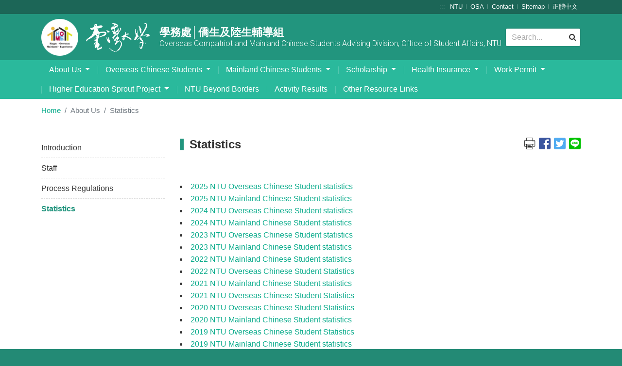

--- FILE ---
content_type: text/html; charset=UTF-8
request_url: https://gocfs.ntu.edu.tw/en/about/total
body_size: 45081
content:

<!DOCTYPE html>
<html lang="zh-TW" class="no-js">
<head>
    <meta http-equiv="Content-Type" content="text/html; charset=utf-8"/>
    <meta http-equiv="X-UA-Compatible" content="IE=edge,chrome=1">
    <meta name="viewport" content="width=device-width, initial-scale=1.0">
    <meta name="keywords" content="學務處│僑生及陸生輔導組,Overseas Compatriot and Mainland Chinese Students Advising Division, Office of Student Affairs, NTU,Statistics"/>
    <meta name="description" content="
2025 NTU Overseas Chinese Student statistics
20"/>
    <title>National Taiwan University Overseas Compatriot and Mainland Chinese Students Advising Division, Office of Student Affairs, NTU Statistics</title>

    <link rel="apple-touch-icon-precomposed" sizes="144x144" href="/images/apple-touch-icon-144.png">
    <link rel="apple-touch-icon-precomposed" sizes="114x114" href="/images/apple-touch-icon-144.png">
    <link rel="apple-touch-icon-precomposed" sizes="72x72" href="/images/apple-touch-icon-144.png">
    <link rel="apple-touch-icon-precomposed" sizes="57x57" href="/images/apple-touch-icon-144.png">
    <link rel="shortcut icon" href="/images/apple-touch-icon-144.png" type="image/x-icon">

    <link rel="stylesheet" media="screen, projection" href="/template/6/stylesheets/bootstrap.css">
    <link rel="stylesheet" media="screen, projection" href="/template/6/stylesheets/mdb.css">
    <link rel="stylesheet" media="screen, projection, print" href="/template/6/stylesheets/application.css">
    <link rel="stylesheet" media="screen, projection, print" href="/template/share/css/custom_text_template.css">

    
    
    <script type="text/javascript" src="/template/6/javascripts/jquery-3.3.1.min.js"></script>
    <script type="text/javascript" src="/template/6/javascripts/popper.min.js"></script>
    <script type="text/javascript" src="/template/6/javascripts/bootstrap.min.js"></script>
    <script type="text/javascript" src="/template/share/js/mdb.min.js" defer></script>
    <script type="text/javascript" src="/template/6/javascripts/modernizr.custom.26633.js"></script>
    <script type="text/javascript" src="/template/6/javascripts/modernizr.custom.js"></script>

    <script type="text/javascript" src="/template/common/sticky2/jquery.sticky.js"></script>
</head>
<body>
<div class="pages">
    <div class="content">
        <div class="content-wrapper">
            <header class="header">
                <!-- 頁首目錄 -->
                
<div class="header-bar">
    <div class="container">
        <a href="#U" id="AU" name="U" title="Top block" accesskey="U" tabindex="3">:::</a>
        <ul class="header-toolbar menu-item">
            <!-- 共用頁首目錄連結 -->
            
            <li><a href="https://www.ntu.edu.tw/english/index.html" title="NTU(Open new window)"
                 target="_blank">NTU</a>
        </li>
            <li><a href="https://osa.ntu.edu.tw/en/" title="OSA(Open new window)"
                 target="_blank">OSA</a>
        </li>
            <li><a href="https://gocfs.ntu.edu.tw/webmgr/menu/preview/sn/69" title="Contact (Open new window)"
                 target="_blank">Contact </a>
        </li>
            <li><a href="https://gocfs.ntu.edu.tw/en/index/site.map" title="Sitemap"
                >Sitemap</a>
        </li>
    
    
<li>
    
            <a href="/about/total" title="轉換語系為正體中文">正體中文</a>
    
    </li>        </ul>
    </div>
</div>

                <div class="header-wrap">
                    <div class="container">
                        <div class="brands">
                            <a class="d-flex" href="https://gocfs.ntu.edu.tw/en"
                               title="學務處│僑生及陸生輔導組">
                                <div class="logo" style="min-width: fit-content;">
                                    <h1 class="text-hide">國立臺灣大學</h1>
                                    <img class="h1-logo" alt=""
     src="/template/6/assets/gocfs-logo@2x.png" />
<img class="h1-calligraphy" alt=""
     src="/template/6/assets/ntu-calligraphy-w.png" />
                                </div>
                                <div class="sub">
                                    <span class="cht">學務處│僑生及陸生輔導組</span>
                                    <span class="en">Overseas Compatriot and Mainland Chinese Students Advising Division, Office of Student Affairs, NTU</span>
                                </div>
                            </a>
                        </div>
                        <!-- Search Google -->
                        
<form class="search-form googleSearchForm" style="width: 14%;" action="https://www.google.com/search" method="get">
    <input class="form-control google_q_input" type="text" placeholder="Search..."
           aria-label="Search" title="Search..."
           accesskey="S">
    <input maxlength="252" name="q" class="google_q" size="1" type="hidden" value=""/>
    <input name="ie" type="hidden" value="UTF-8"/>
    <input name="oe" type="hidden" value="UTF-8"/>
    <input name="hl" type="hidden" value="zh-TW"/>
</form>
<script>
    $(function() {
        // 點擊「搜尋icon」來搜尋
        $("form.googleSearchForm").click(function() {
            // console.log(`${(psuedoClick(this).after ? "After" : "Before")} has been clicked...`);
            if (psuedoClick(this).after === true && $(this).find('.google_q_input').val()) {
                execGoogleSearch( $(this).find('.google_q_input') );
                $(this).submit();
            }
        });

        // 按enter來搜尋
        $('.google_q_input').on('input', function() {
            execGoogleSearch($(this));
        });

        function execGoogleSearch(obj) {
            var keyword = obj.val();
            var site = ' site:gocfs.ntu.edu.tw';

            
            $('.google_q').val(keyword + site);
        }

        /**
         * 點擊僞類別
         * @param parentElem
         * @returns {{before: *, after: *}}
         */
        function psuedoClick(parentElem) {

            var beforeClicked,
                afterClicked;

            var parentLeft = parseInt(parentElem.getBoundingClientRect().left, 10),
                parentTop = parseInt(parentElem.getBoundingClientRect().top, 10);

            var parentWidth = parseInt(window.getComputedStyle(parentElem).width, 10),
                parentHeight = parseInt(window.getComputedStyle(parentElem).height, 10);

            var before = window.getComputedStyle(parentElem, ':before');

            var beforeStart = parentLeft + (parseInt(before.getPropertyValue("left"), 10)),
                beforeEnd = beforeStart + parseInt(before.width, 10);

            var beforeYStart = parentTop + (parseInt(before.getPropertyValue("top"), 10)),
                beforeYEnd = beforeYStart + parseInt(before.height, 10);

            var after = window.getComputedStyle(parentElem, ':after');

            var afterStart = parentLeft + (parseInt(after.getPropertyValue("left"), 10)),
                afterEnd = afterStart + parseInt(after.width, 10);

            var afterYStart = parentTop + (parseInt(after.getPropertyValue("top"), 10)),
                afterYEnd = afterYStart + parseInt(after.height, 10);

            var mouseX = event.clientX,
                mouseY = event.clientY;

            beforeClicked = (mouseX >= beforeStart && mouseX <= beforeEnd && mouseY >= beforeYStart && mouseY <= beforeYEnd ? true : false);

            afterClicked = (mouseX >= afterStart && mouseX <= afterEnd && mouseY >= afterYStart && mouseY <= afterYEnd ? true : false);

            return {
                "before" : beforeClicked,
                "after"  : afterClicked
            };
        }
    });
</script>                    </div>
                </div>

                <!-- Top menu -->
                

<nav class="navbar  navbar-light navbar-expand-xl">
            <div class="container">
            <button class="navbar-toggler" type="button" data-toggle="collapse" data-target="#navbarSupportedContent"
                aria-controls="navbarSupportedContent" aria-expanded="false" aria-label="Toggle navigation">
            <span class="navbar-toggler-icon"></span>
        </button>

        <!-- 緊急聯絡電話 mobile版 -->
        
<style>
    /*這裡放入針對電話號碼的樣式語法*/
    .emergency-call a[href^="tel:"] {
        all: unset;

    }
</style>


        <!-- 快速連結選單 -->
        

        <div class="collapse navbar-collapse" id="navbarSupportedContent">
            <!-- 手機版 頁首目錄連結 -->
            <div class="header-bar mobile-only">
                <ul class="header-toolbar menu-item">
                    
            <li><a href="https://www.ntu.edu.tw/english/index.html" title="NTU(Open new window)"
                 target="_blank">NTU</a>
        </li>
            <li><a href="https://osa.ntu.edu.tw/en/" title="OSA(Open new window)"
                 target="_blank">OSA</a>
        </li>
            <li><a href="https://gocfs.ntu.edu.tw/webmgr/menu/preview/sn/69" title="Contact (Open new window)"
                 target="_blank">Contact </a>
        </li>
            <li><a href="https://gocfs.ntu.edu.tw/en/index/site.map" title="Sitemap"
                >Sitemap</a>
        </li>
    
    
<li>
    
            <a href="/about/total" title="轉換語系為正體中文">正體中文</a>
    
    </li>                </ul>
            </div>
            <ul class="navbar-nav" style="flex-wrap: wrap;">
                                                            
                        <li class="nav-item dropdown">
                            
                            <a class="nav-link  dropdown-toggle"  id="navbarDropdownMenuLink" data-toggle="dropdown" aria-haspopup="true" aria-expanded="false" href="javascript:void(0);"                               title="About Us" >
                                About Us                            </a>

                                                            <div class="dropdown-menu dropdown-info"
                                     aria-labelledby="navbarDropdownMenuLink">
                                                                                                                        <a class="dropdown-item" title="Introduction"
                                               href="/en/about/introduction" >Introduction</a>
                                                                                                                                                                <a class="dropdown-item" title="Staff"
                                               href="/en/about/staff" >Staff</a>
                                                                                                                                                                <a class="dropdown-item" title="Process Regulations"
                                               href="/en/about/regu" >Process Regulations</a>
                                                                                                                                                                <a class="dropdown-item" title="Statistics"
                                               href="/en/about/total" >Statistics</a>
                                                                                                            </div>
                                                    </li>
                                            
                        <li class="nav-item dropdown">
                            
                            <a class="nav-link  dropdown-toggle"  id="navbarDropdownMenuLink" data-toggle="dropdown" aria-haspopup="true" aria-expanded="false" href="javascript:void(0);"                               title="Overseas Chinese Students" >
                                Overseas Chinese Students                            </a>

                                                            <div class="dropdown-menu dropdown-info"
                                     aria-labelledby="navbarDropdownMenuLink">
                                                                                                                        <a class="dropdown-item" title="Admissions Pathway"
                                               href="/en/1/admissionchannelocs" >Admissions Pathway</a>
                                                                                                                                                                <a class="dropdown-item" title="Overseas Chinese Students General Services"
                                               href="/en/1/page3" >Overseas Chinese Students General Services</a>
                                                                                                                                                                
                                            <a class="dropdown-item" title="New Student Services"
                                               href="/en/1/newstudentservices/ImportantDatesforFreshmanEnrollment" >New Student Services                                            </a>

                                                                                                                                                                <a class="dropdown-item" title="Resident Certificate"
                                               href="/en/1/page5" >Resident Certificate</a>
                                                                                                                                                                
                                            <a class="dropdown-item" title="Overseas Student Workshop"
                                               href="/en/1/page6/page6" >Overseas Student Workshop                                            </a>

                                                                                                                                                                <a class="dropdown-item" title="另開新視窗"
                                               href="/en/1/sop4" target="_blank">SOP</a>
                                                                                                            </div>
                                                    </li>
                                            
                        <li class="nav-item dropdown">
                            
                            <a class="nav-link  dropdown-toggle"  id="navbarDropdownMenuLink" data-toggle="dropdown" aria-haspopup="true" aria-expanded="false" href="javascript:void(0);"                               title="Mainland Chinese Students" >
                                Mainland Chinese Students                            </a>

                                                            <div class="dropdown-menu dropdown-info"
                                     aria-labelledby="navbarDropdownMenuLink">
                                                                                                                        <a class="dropdown-item" title="Recruitment and Enrollment Channel"
                                               href="/en/2/admissionchannelms" >Recruitment and Enrollment Channel</a>
                                                                                                                                                                <a class="dropdown-item" title="New Student Services"
                                               href="/en/2/page2" >New Student Services</a>
                                                                                                                                                                <a class="dropdown-item" title="Taiwan Entry and Exit Permit and Family Visit Application"
                                               href="/en/2/2" >Taiwan Entry and Exit Permit and Family Visit Application</a>
                                                                                                                                                                <a class="dropdown-item" title="另開新視窗"
                                               href="/en/2/sop2" target="_blank">SOP</a>
                                                                                                            </div>
                                                    </li>
                                            
                        <li class="nav-item dropdown">
                            
                            <a class="nav-link  dropdown-toggle"  id="navbarDropdownMenuLink" data-toggle="dropdown" aria-haspopup="true" aria-expanded="false" href="javascript:void(0);"                               title="Scholarship" >
                                Scholarship                            </a>

                                                            <div class="dropdown-menu dropdown-info"
                                     aria-labelledby="navbarDropdownMenuLink">
                                                                                                                        <a class="dropdown-item" title="Table of Scholarships"
                                               href="/en/page/index/menu_sn/61" >Table of Scholarships</a>
                                                                                                                                                                <a class="dropdown-item" title="另開新視窗"
                                               href="https://gocfs.ntu.edu.tw/en/board/index/tab/0" target="_blank">Announcement of Scholarships</a>
                                                                                                                                                                <a class="dropdown-item" title="另開新視窗"
                                               href="https://my.ntu.edu.tw/Default.aspx?lang=eng" target="_blank">National Taiwan University Financial Aid System</a>
                                                                                                                                                                <a class="dropdown-item" title="另開新視窗"
                                               href="https://gocfs.ntu.edu.tw/cm/paragraph_file/1/43/NTU%20Financial%20Aid%20System%20Operation%20Introduction.pdf" target="_blank">Financial Aid System Operation Tutorial</a>
                                                                                                                                                                <a class="dropdown-item" title="另開新視窗"
                                               href="/en/service/scholarship" target="_blank">Scholarship Certificate Application</a>
                                                                                                                                                                <a class="dropdown-item" title="另開新視窗"
                                               href="https://gocfs.ntu.edu.tw/cm/paragraph_file/1/51/Overseas%20and%20Mainland%20Chinese%20Students%20Scholarship%20Standard%20Operating%20Procedure(1).pdf" target="_blank">SOP</a>
                                                                                                            </div>
                                                    </li>
                                            
                        <li class="nav-item dropdown">
                            
                            <a class="nav-link  dropdown-toggle"  id="navbarDropdownMenuLink" data-toggle="dropdown" aria-haspopup="true" aria-expanded="false" href="javascript:void(0);"                               title="Health Insurance" >
                                Health Insurance                            </a>

                                                            <div class="dropdown-menu dropdown-info"
                                     aria-labelledby="navbarDropdownMenuLink">
                                                                                                                        <a class="dropdown-item" title="Applicable to all students campus-wide"
                                               href="/en/page/index/menu_sn/103" >Applicable to all students campus-wide</a>
                                                                                                                                                                
                                            <a class="dropdown-item" title="Overseas Chinese Students"
                                               href="/en/links/insurance/insurance1" >Overseas Chinese Students                                            </a>

                                                                                                                                                                
                                            <a class="dropdown-item" title="Mainland Chinese Students"
                                               href="/en/page/index/menu_sn/107" >Mainland Chinese Students                                            </a>

                                                                                                                                                                <a class="dropdown-item" title="SOP"
                                               href="/en/links/sop" >SOP</a>
                                                                                                            </div>
                                                    </li>
                                            
                        <li class="nav-item dropdown">
                            
                            <a class="nav-link  dropdown-toggle"  id="navbarDropdownMenuLink" data-toggle="dropdown" aria-haspopup="true" aria-expanded="false" href="javascript:void(0);"                               title="Work Permit" >
                                Work Permit                            </a>

                                                            <div class="dropdown-menu dropdown-info"
                                     aria-labelledby="navbarDropdownMenuLink">
                                                                                                                        <a class="dropdown-item" title="另開新視窗"
                                               href="https://gocfs.ntu.edu.tw/cm/paragraph_file/1/65/僑生申請工作許可SOP-20240904更新.pdf" target="_blank">Online application SOP</a>
                                                                                                                                                                <a class="dropdown-item" title="Application for Separation Allowance"
                                               href="/en/archive/applications" >Application for Separation Allowance</a>
                                                                                                                                                                <a class="dropdown-item" title="Points System (Scoring Criteria) for Overseas Students to Work in Taiwan"
                                               href="/en/page/index/menu_sn/104" >Points System (Scoring Criteria) for Overseas Students to Work in Taiwan</a>
                                                                                                                                                                <a class="dropdown-item" title="另開新視窗"
                                               href="https://gocfs.ntu.edu.tw/cm/paragraph_file/1/51/Review%20of%20Overseas%20Chinese%20Students%20Work%20PermitsStandard%20Operating%20Procedure_20240828.pdf" target="_blank">SOP</a>
                                                                                                            </div>
                                                    </li>
                                            
                        <li class="nav-item dropdown">
                            
                            <a class="nav-link  dropdown-toggle"  id="navbarDropdownMenuLink" data-toggle="dropdown" aria-haspopup="true" aria-expanded="false" href="javascript:void(0);"                               title="Higher Education Sprout Project" >
                                Higher Education Sprout Project                            </a>

                                                            <div class="dropdown-menu dropdown-info"
                                     aria-labelledby="navbarDropdownMenuLink">
                                                                                                                        <a class="dropdown-item" title="Language Learning and Certification Subsidy Program"
                                               href="/en/hdcfc/hdcfc2" >Language Learning and Certification Subsidy Program</a>
                                                                                                            </div>
                                                    </li>
                                            
                        <li class="nav-item ">
                            
                            <a class="nav-link "  href="/en/beyondborders"                               title="另開新視窗" target="_blank">
                                NTU Beyond Borders                            </a>

                                                    </li>
                                            
                        <li class="nav-item ">
                            
                            <a class="nav-link "  href="/en/activities"                               title="Activity Results" >
                                Activity Results                            </a>

                                                    </li>
                                            
                        <li class="nav-item ">
                            
                            <a class="nav-link "  href="/en/otherlink1"                               title="Other Resource Links" >
                                Other Resource Links                            </a>

                                                    </li>
                                    
                                <li class="nav-item  mobile-only ">
                    <!-- Search Google -->
                    
<form class="search-form googleSearchForm" style="width: 14%;" action="https://www.google.com/search" method="get">
    <input class="form-control google_q_input" type="text" placeholder="Search..."
           aria-label="Search" title="Search..."
           accesskey="S">
    <input maxlength="252" name="q" class="google_q" size="1" type="hidden" value=""/>
    <input name="ie" type="hidden" value="UTF-8"/>
    <input name="oe" type="hidden" value="UTF-8"/>
    <input name="hl" type="hidden" value="zh-TW"/>
</form>
<script>
    $(function() {
        // 點擊「搜尋icon」來搜尋
        $("form.googleSearchForm").click(function() {
            // console.log(`${(psuedoClick(this).after ? "After" : "Before")} has been clicked...`);
            if (psuedoClick(this).after === true && $(this).find('.google_q_input').val()) {
                execGoogleSearch( $(this).find('.google_q_input') );
                $(this).submit();
            }
        });

        // 按enter來搜尋
        $('.google_q_input').on('input', function() {
            execGoogleSearch($(this));
        });

        function execGoogleSearch(obj) {
            var keyword = obj.val();
            var site = ' site:gocfs.ntu.edu.tw';

            
            $('.google_q').val(keyword + site);
        }

        /**
         * 點擊僞類別
         * @param parentElem
         * @returns {{before: *, after: *}}
         */
        function psuedoClick(parentElem) {

            var beforeClicked,
                afterClicked;

            var parentLeft = parseInt(parentElem.getBoundingClientRect().left, 10),
                parentTop = parseInt(parentElem.getBoundingClientRect().top, 10);

            var parentWidth = parseInt(window.getComputedStyle(parentElem).width, 10),
                parentHeight = parseInt(window.getComputedStyle(parentElem).height, 10);

            var before = window.getComputedStyle(parentElem, ':before');

            var beforeStart = parentLeft + (parseInt(before.getPropertyValue("left"), 10)),
                beforeEnd = beforeStart + parseInt(before.width, 10);

            var beforeYStart = parentTop + (parseInt(before.getPropertyValue("top"), 10)),
                beforeYEnd = beforeYStart + parseInt(before.height, 10);

            var after = window.getComputedStyle(parentElem, ':after');

            var afterStart = parentLeft + (parseInt(after.getPropertyValue("left"), 10)),
                afterEnd = afterStart + parseInt(after.width, 10);

            var afterYStart = parentTop + (parseInt(after.getPropertyValue("top"), 10)),
                afterYEnd = afterYStart + parseInt(after.height, 10);

            var mouseX = event.clientX,
                mouseY = event.clientY;

            beforeClicked = (mouseX >= beforeStart && mouseX <= beforeEnd && mouseY >= beforeYStart && mouseY <= beforeYEnd ? true : false);

            afterClicked = (mouseX >= afterStart && mouseX <= afterEnd && mouseY >= afterYStart && mouseY <= afterYEnd ? true : false);

            return {
                "before" : beforeClicked,
                "after"  : afterClicked
            };
        }
    });
</script>                </li>
            </ul>
        </div>
            </div>
    </nav>                <!-- Top menu -->

            </header>
            <!-- Header -->

            <!-- Content -->
            <div class="container">
                                    <!-- breadcrumb -->
                    
<nav aria-label="breadcrumb">
    <ol class="breadcrumb">
        <li class="breadcrumb-item"><a href="https://gocfs.ntu.edu.tw/en">Home</a></li>

                    <li class="breadcrumb-item active">About Us</li>
        
                                                                                                                                            <li class="breadcrumb-item active">Statistics</li>
                                </ol>
</nav>                
                
<main class="main">
        <div class="row">

                                    <div class="col-md-3 sidenav">
                    
    <div id="sticky" class="sticky">
        <ul class="collapsible collapsible-accordion menu-item">

                                                
                                            <li>
                            <a href="/en/about/introduction"                                class="collapsible-header waves-effect ">
                                Introduction                            </a>
                        </li>
                    
                                    
                                            <li>
                            <a href="/en/about/staff"                                class="collapsible-header waves-effect ">
                                Staff                            </a>
                        </li>
                    
                                    
                                            <li>
                            <a href="/en/about/regu"                                class="collapsible-header waves-effect ">
                                Process Regulations                            </a>
                        </li>
                    
                                    
                                            <li>
                            <a href="/en/about/total"                                class="collapsible-header waves-effect  current">
                                Statistics                            </a>
                        </li>
                    
                            
        </ul>
    </div>

    <script>
        function resizeMainHeight(num, method, originalPageH)
        {
            const scrollTop          = $(window).scrollTop();
            if(method==='slideUp'){
                $("#pages-main").height(originalPageH);
            }else{
                if($("#sticky-sticky-wrapper").height() > (originalPageH-scrollTop)){
                    $("#pages-main").height(originalPageH + num);
                }
            }
        }
        jQuery(document).ready(function ($) {
            const originalPageMainHeight = $("#pages-main").height();
            //固定左側欄
            const sideBar = $('#sticky');
            const height  = $('footer.footer').height();
            const defaultSetting = {
                topSpacing: 30,
                zIndex: 2,
                bottomSpacing: height
            };

            sideBar.sticky2(defaultSetting);

            var alterClass = function () {
                var ww = document.body.clientWidth;
                if (ww < 767) {
                    $('.sticky').addClass('sticky-fix');
                } else if (ww >= 767) {
                    $('.sticky').removeClass('sticky-fix');
                }
            };
            $(window).resize(function () {
                alterClass();
            });
            //Fire it when the page first loads:
            alterClass();

            $("#pages-main .collapsible-header.waves-effect.arrow-r").on('click', function(){
                const obj = $(this);
                // num = resizeMainHeight(num);
                if(obj.hasClass('active')){
                    setTimeout(function(){
                        const collapseBodyHeight = obj.siblings('.collapsible-body').height();
                        resizeMainHeight(collapseBodyHeight, 'slideDown', originalPageMainHeight);
                    },400);
                }else{
                    setTimeout(function(){
                        const collapseBodyHeight = obj.siblings('.collapsible-body').height();
                        resizeMainHeight(collapseBodyHeight, 'slideUp', originalPageMainHeight);
                    },400);
                }
            });
        });
    </script>
                </div>
                    
        <div class=" col-md-9">
                        <article class="article">
                <div class="post-meta">
                    <div class="section-title" id="disabledAnchorPageTitle">
                                                    <h3>Statistics</h3>
                                            </div>

                    <!-- 分享鈕 -->
                    
<style>
    .share_btn_list {
        float: right;
        overflow: hidden;
        width: 32px;
        height: 32px;
    }

    /* 覆寫icon長寬css - 因ie不支援auto */
    .post-share .icon-share {
        width: 24px;
        height: 100%;
    }
</style>

<div class="post-share">
    <ul class="menu-item">

        <!-- 列印文章內容 -->
        <li>
            <a href="#">
                <img class="icon-share" src="/images/icon-print2.svg"
                     alt="Print Page Content"
                     onclick="printContent()">
            </a>
        </li>

        <!-- Facebook -->
        <li>
            <a href="javascript:;"
               onclick="javascript:window.open('http://www.facebook.com/sharer.php?u='+location.href, 'preview-page', config = 'height=800,width=800')">
                <img class="icon-share" src="/images/icon-facebook.svg" alt="Share to Facebook(Open new window)">
            </a>
        </li>

        <!-- twitter -->
        <li>
            <a href="javascript:;"
               onclick="javascript:shareOnTwitter()">
                <img class="icon-share" src="/images/icon-twitter.svg" alt="Share to twitter(Open new window)">
            </a>
        </li>

        <!-- TODO instagram -->


        <!-- Line -->
        <li>
            <a href="javascript:;" onclick="javascript:shareLine()">
                <img class="icon-share" src="/images/icon-line.svg" alt="Share to Line(Open new window)">
            </a>
        </li>

            </ul>
</div>

<script type="text/javascript">
    function shareLine() {
        var title = document.title,
            url = location.href,
            link;

        if (/Android|webOS|iPhone|iPad|iPod|BlackBerry|IEMobile|Opera Mini/i.test(navigator.userAgent)) {
            link = "http://line.naver.jp/R/msg/text/?" + title + "%0D%0A" + url;
        } else {
            link = "https://lineit.line.me/share/ui?url=" + encodeURIComponent(url);
        }
        window.open(link, 'preview-page', config = 'height=800,width=800');
    }

    function shareOnTwitter() {
        var url = 'http://twitter.com/home/?status=' + location.href;
        TwitterWindow = window.open(url, 'TwitterWindow', width = 800, height = 800);
        return false;
    }

    function printContent() {
        url = '/page/preview.print.content';
        // newWindow = window.open(url, 'preview-page', config = 'height=800,width=1500');
        newTab = window.open(url, '_blank');
    }
</script>                </div>

                <div class="post-single">
                    <input type="hidden" name="template_name" value="template_0" />


<div>
    <!-- 內容開始 -->
            <al>
<li><a href="/cm/paragraph_file/1/49/英文版-114-第一學期 僑生人數統計表學碩博在學人數.jpg" target="_blank">2025 NTU Overseas Chinese Student statistics</a></li>
<li><a href="/cm/paragraph_file/1/49/NTU Mainland Chinese Student statistics2025.pdf" target="_blank">2025&nbsp;NTU Mainland Chinese&nbsp;Student statistics</a></li>
<li><a href="/cm/paragraph_file/1/49/113學年度臺大僑生人數統計-英文版.pdf" target="_blank">2024 NTU Overseas Chinese Student statistics</a></li>
<li><a href="/cm/paragraph_file/1/49/NTU Mainland Chinese Student statistics2024.pdf" target="_blank">2024&nbsp;NTU Mainland Chinese&nbsp;Student statistics</a></li>
<li><a href="/cm/paragraph_file/1/49/112學年度臺大僑生人數統計-英文版.pdf" target="_blank">2023 NTU Overseas Chinese Student statistics</a></li>
<li><a href="/cm/paragraph_file/1/49/NTU Mainland Chinese Student statistics2023.pdf" target="_blank">2023&nbsp;NTU Mainland Chinese&nbsp;Student statistics</a></li>
<li><a href="/cm/paragraph_file/1/49/NTU Mainland Chinese Student statistics2022.pdf" target="_blank">2022&nbsp;NTU Mainland Chinese&nbsp;Student statistics</a></li>
<li><a href="/cm/paragraph_file/1/49/111學年度臺大僑生人數統計-英文版1111102.pdf" target="_blank">2022&nbsp;NTU Overseas Chinese Student Statistics</a></li>
<li><a href="/cm/paragraph_file/1/49/NTU Mainland Chinese Student statistics2021.pdf" target="_blank">2021&nbsp;NTU Mainland Chinese&nbsp;Student statistics</a></li>
<li><a href="/cm/paragraph_file/1/49/110學年度臺大僑生人數統計-1101020 英文版.pdf" target="_blank">2021&nbsp;NTU Overseas Chinese Student Statistics</a></li>
<li><a href="/cm/paragraph_file/1/49/109學年度僑生人數統計-英文版1008.pdf" target="_blank">2020 NTU Overseas Chinese Student Statistics</a></li>
<li><a href="/cm/paragraph_file/1/49/NTU Mainland Chinese Student statistics2020.pdf" target="_blank">2020&nbsp;NTU Mainland Chinese&nbsp;Student statistics</a></li>
<li><a href="/cm/paragraph_file/1/49/108學年度臺大僑生人數統計-英文版.pdf" target="_blank">2019&nbsp;NTU Overseas Chinese Student Statistics</a></li>
<li><a href="/cm/paragraph_file/1/49/NTU Mainland Chinese Student statistics2020.pdf" target="_blank">2019&nbsp;NTU Mainland Chinese&nbsp;Student statistics</a></li>
<li><a href="/cm/paragraph_file/1/49/2018NTU Overseas Chinese Student Statistics.pdf" target="_blank">2018 NTU Overseas Chinese Student Statistics</a></li>
<li><a href="/cm/paragraph_file/1/49/NTU Mainland Chinese Student statistics2020.pdf" target="_blank">2018 NTU Mainland&nbsp; Chinese&nbsp;Student statistics</a></li>
<li><a href="/cm/paragraph_file/1/49/2017NTU Overseas Chinese Student Statistics.pdf" target="_blank">2017 NTU Overseas Chinese Student Statistics</a></li>
<li><a href="/cm/paragraph_file/1/49/NTU Mainland Chinese Student statistics2020.pdf" target="_blank">2017 NTU Mainland&nbsp; Chinese&nbsp;Student statistics</a></li>
<li><a href="/cm/paragraph_file/1/49/2016NTU Overseas Chinese Student Statistics.pdf" target="_blank">2016 NTU Overseas Chinese Student Statistics</a></li>
<li><a href="/cm/paragraph_file/1/49/NTU Mainland Chinese Student statistics2020.pdf" target="_blank">2016 NTU Mainland&nbsp; Chinese&nbsp;Student statistics</a></li>
<li><a href="/cm/paragraph_file/1/49/2015NTU Overseas Chinese Student Statistics.pdf" target="_blank">2015 NTU Overseas Chinese Student Statistics</a></li>
<li><a href="/cm/paragraph_file/1/49/NTU Mainland Chinese Student statistics2020.pdf" target="_blank">2015 NTU Mainland Chinese&nbsp;Student statistics</a></li>
</al>

<script type="text/javascript">
    $(function(){
            });
</script>

    <!-- 內容結束 -->
</div>

                </div>

                <div class="post-ft">
                    <span></span>
                    <div class="view-amount" title="Visits">
                        <span class="label"><i class="fa fa-eye"></i></span><span class="sr-only">Visits</span>
                        <span>6799</span>
                    </div>
                </div>
            </article>
        </div>
    </div>
    </main>

<div class="fix"></div>

<script>
        //20201201 僑陸組->行政人員頁面圖片鎖右鍵
    </script>
            </div>

        </div>
    </div>
</div>
<!-- footer -->

<footer class="footer">
    <div class="footer-inner">
        <div class="container">
            <div class="general-content">
                <a accesskey="Z" href="#" class="sr-only " title="下方選單連結">:::</a>
                <!-- 頁尾常用連結 -->
                
<ul class="menu-item general-links">
                                    <li>
                <a href="https://gocfs.ntu.edu.tw/en/PrivacyEN"                    title="Privacy & Security Policy">Privacy & Security Policy</a>
            </li>
                                <li>
                <a href="https://gocfs.ntu.edu.tw/workbench/employee/login"  target="_blank"                   title="SSO">SSO</a>
            </li>
            </ul>                <!-- 頁尾常用連結圖示 -->
                
<ul class="menu-item custom-icon">
    </ul>            </div>
            <div class="contact-content">
                                    <!-- 頁尾聯絡資訊 -->
                    <ul class="menu-item contact">
	<li><span style="font-family:微軟正黑體;"><span style="font-size:16px;"><i class="fa fa-map-marker" title="地址">&nbsp;1</i></span><span style="font-size:12pt">12,&nbsp;</span></span><span style="font-size:16px;">Administration Building</span><span style="font-family:微軟正黑體;"><span style="font-size:12pt"> , No. 1, Sec. 4, Roosevelt Rd, Taipei 106319,Taiwan（R.O.C）</span></span></li>
	<li><span style="font-size:16px;"><i class="fa fa-envelope" title="信箱"></i>&nbsp;E-mail：<a href="mailto:ntugocfs@ntu.edu.tw ">ntugocfs@ntu.edu.tw </a></span></li>
	<li><span style="font-size:16px;"><i class="fa fa-phone" title="聯絡電話"></i>&nbsp;<span style="font-family:Calibri,sans-serif">Tel：+886-2-3366-3232~5</span></span></li>
	<li><span style="font-size:16px;"><i class="fa fa-fax" title="傳真"></i>&nbsp;<span style="font-family:Calibri,sans-serif">Fax：+886-2-2363-9135</span></span></li>
	<li><span style="font-size:16px;"><span style="font-family:Calibri,sans-serif">Office Hours：&nbsp;Monday &ndash; Friday 8am&ndash;5pm</span></span></li>
	<li>Facebook：<a href="https://www.facebook.com/profile.php?id=100088197766429" target="_blank">https://www.facebook.com/profile.php?id=100088197766429</a></li>
	<li>IG：<a href="https://www.instagram.com/ntu_ocs/" target="_blank">https://www.instagram.com/ntu_ocs/</a></li>
</ul>
                            </div>
        </div>
    </div>
    <div class="footer-bt">
        <div class="container">
            <div class="footer-data">
                <p>Best viewed Google Chrome, Mozilla Firefox</p>
<!--                <p>最後更新日期 2019-05-01 13:39</p>-->
<!--                <p>瀏覽人數 5678126</p>-->
            </div>
            <address>Copyright© 2019 National Taiwan University ALL RIGHTS RESERVED</address>
        </div>
    </div>
</footer>

<!-- footer -->

</body>
</html>


--- FILE ---
content_type: text/css
request_url: https://gocfs.ntu.edu.tw/template/6/stylesheets/application.css
body_size: 109880
content:
@charset "UTF-8";
@import url("https://fonts.googleapis.com/css?family=Roboto:300,400,700");
/*!
 *  Font Awesome 4.7.0 by @davegandy - http://fontawesome.io - @fontawesome
 *  License - http://fontawesome.io/license (Font: SIL OFL 1.1, CSS: MIT License)
 */
/* FONT PATH
 * -------------------------- */
@font-face {
  font-family: 'FontAwesome';
  src: url("../fonts/fontawesome-webfont.eot?v=4.7.0");
  src: url("../fonts/fontawesome-webfont.eot?#iefix&v=4.7.0") format("embedded-opentype"), url("../fonts/fontawesome-webfont.woff2?v=4.7.0") format("woff2"), url("../fonts/fontawesome-webfont.woff?v=4.7.0") format("woff"), url("../fonts/fontawesome-webfont.ttf?v=4.7.0") format("truetype"), url("../fonts/fontawesome-webfont.svg?v=4.7.0#fontawesomeregular") format("svg");
  font-weight: normal;
  font-style: normal;
}
.fa {
  display: inline-block;
  font: normal normal normal 14px/1 FontAwesome;
  font-size: inherit;
  text-rendering: auto;
  -webkit-font-smoothing: antialiased;
  -moz-osx-font-smoothing: grayscale;
}

/* makes the font 33% larger relative to the icon container */
.fa-lg {
  font-size: 1.3333333333em;
  line-height: 0.75em;
  vertical-align: -15%;
}

.fa-2x {
  font-size: 2em;
}

.fa-3x {
  font-size: 3em;
}

.fa-4x {
  font-size: 4em;
}

.fa-5x {
  font-size: 5em;
}

.fa-fw {
  width: 1.2857142857em;
  text-align: center;
}

.fa-ul {
  padding-left: 0;
  margin-left: 2.1428571429em;
  list-style-type: none;
}
.fa-ul > li {
  position: relative;
}

.fa-li {
  position: absolute;
  left: -2.1428571429em;
  width: 2.1428571429em;
  top: 0.1428571429em;
  text-align: center;
}
.fa-li.fa-lg {
  left: -1.8571428571em;
}

.fa-border {
  padding: .2em .25em .15em;
  border: solid 0.08em #eee;
  border-radius: .1em;
}

.fa-pull-left {
  float: left;
}

.fa-pull-right {
  float: right;
}

.fa.fa-pull-left {
  margin-right: .3em;
}
.fa.fa-pull-right {
  margin-left: .3em;
}

/* Deprecated as of 4.4.0 */
.pull-right {
  float: right;
}

.pull-left {
  float: left;
}

.fa.pull-left {
  margin-right: .3em;
}
.fa.pull-right {
  margin-left: .3em;
}

.fa-spin {
  -webkit-animation: fa-spin 2s infinite linear;
  animation: fa-spin 2s infinite linear;
}

.fa-pulse {
  -webkit-animation: fa-spin 1s infinite steps(8);
  animation: fa-spin 1s infinite steps(8);
}

@-webkit-keyframes fa-spin {
  0% {
    -webkit-transform: rotate(0deg);
    transform: rotate(0deg);
  }
  100% {
    -webkit-transform: rotate(359deg);
    transform: rotate(359deg);
  }
}
@keyframes fa-spin {
  0% {
    -webkit-transform: rotate(0deg);
    transform: rotate(0deg);
  }
  100% {
    -webkit-transform: rotate(359deg);
    transform: rotate(359deg);
  }
}
.fa-rotate-90 {
  -ms-filter: "progid:DXImageTransform.Microsoft.BasicImage(rotation=1)";
  -webkit-transform: rotate(90deg);
  -ms-transform: rotate(90deg);
  transform: rotate(90deg);
}

.fa-rotate-180 {
  -ms-filter: "progid:DXImageTransform.Microsoft.BasicImage(rotation=2)";
  -webkit-transform: rotate(180deg);
  -ms-transform: rotate(180deg);
  transform: rotate(180deg);
}

.fa-rotate-270 {
  -ms-filter: "progid:DXImageTransform.Microsoft.BasicImage(rotation=3)";
  -webkit-transform: rotate(270deg);
  -ms-transform: rotate(270deg);
  transform: rotate(270deg);
}

.fa-flip-horizontal {
  -ms-filter: "progid:DXImageTransform.Microsoft.BasicImage(rotation=0, mirror=1)";
  -webkit-transform: scale(-1, 1);
  -ms-transform: scale(-1, 1);
  transform: scale(-1, 1);
}

.fa-flip-vertical {
  -ms-filter: "progid:DXImageTransform.Microsoft.BasicImage(rotation=2, mirror=1)";
  -webkit-transform: scale(1, -1);
  -ms-transform: scale(1, -1);
  transform: scale(1, -1);
}

:root .fa-rotate-90,
:root .fa-rotate-180,
:root .fa-rotate-270,
:root .fa-flip-horizontal,
:root .fa-flip-vertical {
  filter: none;
}

.fa-stack {
  position: relative;
  display: inline-block;
  width: 2em;
  height: 2em;
  line-height: 2em;
  vertical-align: middle;
}

.fa-stack-1x, .fa-stack-2x {
  position: absolute;
  left: 0;
  width: 100%;
  text-align: center;
}

.fa-stack-1x {
  line-height: inherit;
}

.fa-stack-2x {
  font-size: 2em;
}

.fa-inverse {
  color: #fff;
}

/* Font Awesome uses the Unicode Private Use Area (PUA) to ensure screen
   readers do not read off random characters that represent icons */
.fa-glass:before {
  content: "";
}

.fa-music:before {
  content: "";
}

.fa-search:before {
  content: "";
}

.fa-envelope-o:before {
  content: "";
}

.fa-heart:before {
  content: "";
}

.fa-star:before {
  content: "";
}

.fa-star-o:before {
  content: "";
}

.fa-user:before {
  content: "";
}

.fa-film:before {
  content: "";
}

.fa-th-large:before {
  content: "";
}

.fa-th:before {
  content: "";
}

.fa-th-list:before {
  content: "";
}

.fa-check:before {
  content: "";
}

.fa-remove:before,
.fa-close:before,
.fa-times:before {
  content: "";
}

.fa-search-plus:before {
  content: "";
}

.fa-search-minus:before {
  content: "";
}

.fa-power-off:before {
  content: "";
}

.fa-signal:before {
  content: "";
}

.fa-gear:before,
.fa-cog:before {
  content: "";
}

.fa-trash-o:before {
  content: "";
}

.fa-home:before {
  content: "";
}

.fa-file-o:before {
  content: "";
}

.fa-clock-o:before {
  content: "";
}

.fa-road:before {
  content: "";
}

.fa-download:before {
  content: "";
}

.fa-arrow-circle-o-down:before {
  content: "";
}

.fa-arrow-circle-o-up:before {
  content: "";
}

.fa-inbox:before {
  content: "";
}

.fa-play-circle-o:before {
  content: "";
}

.fa-rotate-right:before,
.fa-repeat:before {
  content: "";
}

.fa-refresh:before {
  content: "";
}

.fa-list-alt:before {
  content: "";
}

.fa-lock:before {
  content: "";
}

.fa-flag:before {
  content: "";
}

.fa-headphones:before {
  content: "";
}

.fa-volume-off:before {
  content: "";
}

.fa-volume-down:before {
  content: "";
}

.fa-volume-up:before {
  content: "";
}

.fa-qrcode:before {
  content: "";
}

.fa-barcode:before {
  content: "";
}

.fa-tag:before {
  content: "";
}

.fa-tags:before {
  content: "";
}

.fa-book:before {
  content: "";
}

.fa-bookmark:before {
  content: "";
}

.fa-print:before {
  content: "";
}

.fa-camera:before {
  content: "";
}

.fa-font:before {
  content: "";
}

.fa-bold:before {
  content: "";
}

.fa-italic:before {
  content: "";
}

.fa-text-height:before {
  content: "";
}

.fa-text-width:before {
  content: "";
}

.fa-align-left:before {
  content: "";
}

.fa-align-center:before {
  content: "";
}

.fa-align-right:before {
  content: "";
}

.fa-align-justify:before {
  content: "";
}

.fa-list:before {
  content: "";
}

.fa-dedent:before,
.fa-outdent:before {
  content: "";
}

.fa-indent:before {
  content: "";
}

.fa-video-camera:before {
  content: "";
}

.fa-photo:before,
.fa-image:before,
.fa-picture-o:before {
  content: "";
}

.fa-pencil:before {
  content: "";
}

.fa-map-marker:before {
  content: "";
}

.fa-adjust:before {
  content: "";
}

.fa-tint:before {
  content: "";
}

.fa-edit:before,
.fa-pencil-square-o:before {
  content: "";
}

.fa-share-square-o:before {
  content: "";
}

.fa-check-square-o:before {
  content: "";
}

.fa-arrows:before {
  content: "";
}

.fa-step-backward:before {
  content: "";
}

.fa-fast-backward:before {
  content: "";
}

.fa-backward:before {
  content: "";
}

.fa-play:before {
  content: "";
}

.fa-pause:before {
  content: "";
}

.fa-stop:before {
  content: "";
}

.fa-forward:before {
  content: "";
}

.fa-fast-forward:before {
  content: "";
}

.fa-step-forward:before {
  content: "";
}

.fa-eject:before {
  content: "";
}

.fa-chevron-left:before {
  content: "";
}

.fa-chevron-right:before {
  content: "";
}

.fa-plus-circle:before {
  content: "";
}

.fa-minus-circle:before {
  content: "";
}

.fa-times-circle:before {
  content: "";
}

.fa-check-circle:before {
  content: "";
}

.fa-question-circle:before {
  content: "";
}

.fa-info-circle:before {
  content: "";
}

.fa-crosshairs:before {
  content: "";
}

.fa-times-circle-o:before {
  content: "";
}

.fa-check-circle-o:before {
  content: "";
}

.fa-ban:before {
  content: "";
}

.fa-arrow-left:before {
  content: "";
}

.fa-arrow-right:before {
  content: "";
}

.fa-arrow-up:before {
  content: "";
}

.fa-arrow-down:before {
  content: "";
}

.fa-mail-forward:before,
.fa-share:before {
  content: "";
}

.fa-expand:before {
  content: "";
}

.fa-compress:before {
  content: "";
}

.fa-plus:before {
  content: "";
}

.fa-minus:before {
  content: "";
}

.fa-asterisk:before {
  content: "";
}

.fa-exclamation-circle:before {
  content: "";
}

.fa-gift:before {
  content: "";
}

.fa-leaf:before {
  content: "";
}

.fa-fire:before {
  content: "";
}

.fa-eye:before {
  content: "";
}

.fa-eye-slash:before {
  content: "";
}

.fa-warning:before,
.fa-exclamation-triangle:before {
  content: "";
}

.fa-plane:before {
  content: "";
}

.fa-calendar:before {
  content: "";
}

.fa-random:before {
  content: "";
}

.fa-comment:before {
  content: "";
}

.fa-magnet:before {
  content: "";
}

.fa-chevron-up:before {
  content: "";
}

.fa-chevron-down:before {
  content: "";
}

.fa-retweet:before {
  content: "";
}

.fa-shopping-cart:before {
  content: "";
}

.fa-folder:before {
  content: "";
}

.fa-folder-open:before {
  content: "";
}

.fa-arrows-v:before {
  content: "";
}

.fa-arrows-h:before {
  content: "";
}

.fa-bar-chart-o:before,
.fa-bar-chart:before {
  content: "";
}

.fa-twitter-square:before {
  content: "";
}

.fa-facebook-square:before {
  content: "";
}

.fa-camera-retro:before {
  content: "";
}

.fa-key:before {
  content: "";
}

.fa-gears:before,
.fa-cogs:before {
  content: "";
}

.fa-comments:before {
  content: "";
}

.fa-thumbs-o-up:before {
  content: "";
}

.fa-thumbs-o-down:before {
  content: "";
}

.fa-star-half:before {
  content: "";
}

.fa-heart-o:before {
  content: "";
}

.fa-sign-out:before {
  content: "";
}

.fa-linkedin-square:before {
  content: "";
}

.fa-thumb-tack:before {
  content: "";
}

.fa-external-link:before {
  content: "";
}

.fa-sign-in:before {
  content: "";
}

.fa-trophy:before {
  content: "";
}

.fa-github-square:before {
  content: "";
}

.fa-upload:before {
  content: "";
}

.fa-lemon-o:before {
  content: "";
}

.fa-phone:before {
  content: "";
}

.fa-square-o:before {
  content: "";
}

.fa-bookmark-o:before {
  content: "";
}

.fa-phone-square:before {
  content: "";
}

.fa-twitter:before {
  content: "";
}

.fa-facebook-f:before,
.fa-facebook:before {
  content: "";
}

.fa-github:before {
  content: "";
}

.fa-unlock:before {
  content: "";
}

.fa-credit-card:before {
  content: "";
}

.fa-feed:before,
.fa-rss:before {
  content: "";
}

.fa-hdd-o:before {
  content: "";
}

.fa-bullhorn:before {
  content: "";
}

.fa-bell:before {
  content: "";
}

.fa-certificate:before {
  content: "";
}

.fa-hand-o-right:before {
  content: "";
}

.fa-hand-o-left:before {
  content: "";
}

.fa-hand-o-up:before {
  content: "";
}

.fa-hand-o-down:before {
  content: "";
}

.fa-arrow-circle-left:before {
  content: "";
}

.fa-arrow-circle-right:before {
  content: "";
}

.fa-arrow-circle-up:before {
  content: "";
}

.fa-arrow-circle-down:before {
  content: "";
}

.fa-globe:before {
  content: "";
}

.fa-wrench:before {
  content: "";
}

.fa-tasks:before {
  content: "";
}

.fa-filter:before {
  content: "";
}

.fa-briefcase:before {
  content: "";
}

.fa-arrows-alt:before {
  content: "";
}

.fa-group:before,
.fa-users:before {
  content: "";
}

.fa-chain:before,
.fa-link:before {
  content: "";
}

.fa-cloud:before {
  content: "";
}

.fa-flask:before {
  content: "";
}

.fa-cut:before,
.fa-scissors:before {
  content: "";
}

.fa-copy:before,
.fa-files-o:before {
  content: "";
}

.fa-paperclip:before {
  content: "";
}

.fa-save:before,
.fa-floppy-o:before {
  content: "";
}

.fa-square:before {
  content: "";
}

.fa-navicon:before,
.fa-reorder:before,
.fa-bars:before {
  content: "";
}

.fa-list-ul:before {
  content: "";
}

.fa-list-ol:before {
  content: "";
}

.fa-strikethrough:before {
  content: "";
}

.fa-underline:before {
  content: "";
}

.fa-table:before {
  content: "";
}

.fa-magic:before {
  content: "";
}

.fa-truck:before {
  content: "";
}

.fa-pinterest:before {
  content: "";
}

.fa-pinterest-square:before {
  content: "";
}

.fa-google-plus-square:before {
  content: "";
}

.fa-google-plus:before {
  content: "";
}

.fa-money:before {
  content: "";
}

.fa-caret-down:before {
  content: "";
}

.fa-caret-up:before {
  content: "";
}

.fa-caret-left:before {
  content: "";
}

.fa-caret-right:before {
  content: "";
}

.fa-columns:before {
  content: "";
}

.fa-unsorted:before,
.fa-sort:before {
  content: "";
}

.fa-sort-down:before,
.fa-sort-desc:before {
  content: "";
}

.fa-sort-up:before,
.fa-sort-asc:before {
  content: "";
}

.fa-envelope:before {
  content: "";
}

.fa-linkedin:before {
  content: "";
}

.fa-rotate-left:before,
.fa-undo:before {
  content: "";
}

.fa-legal:before,
.fa-gavel:before {
  content: "";
}

.fa-dashboard:before,
.fa-tachometer:before {
  content: "";
}

.fa-comment-o:before {
  content: "";
}

.fa-comments-o:before {
  content: "";
}

.fa-flash:before,
.fa-bolt:before {
  content: "";
}

.fa-sitemap:before {
  content: "";
}

.fa-umbrella:before {
  content: "";
}

.fa-paste:before,
.fa-clipboard:before {
  content: "";
}

.fa-lightbulb-o:before {
  content: "";
}

.fa-exchange:before {
  content: "";
}

.fa-cloud-download:before {
  content: "";
}

.fa-cloud-upload:before {
  content: "";
}

.fa-user-md:before {
  content: "";
}

.fa-stethoscope:before {
  content: "";
}

.fa-suitcase:before {
  content: "";
}

.fa-bell-o:before {
  content: "";
}

.fa-coffee:before {
  content: "";
}

.fa-cutlery:before {
  content: "";
}

.fa-file-text-o:before {
  content: "";
}

.fa-building-o:before {
  content: "";
}

.fa-hospital-o:before {
  content: "";
}

.fa-ambulance:before {
  content: "";
}

.fa-medkit:before {
  content: "";
}

.fa-fighter-jet:before {
  content: "";
}

.fa-beer:before {
  content: "";
}

.fa-h-square:before {
  content: "";
}

.fa-plus-square:before {
  content: "";
}

.fa-angle-double-left:before {
  content: "";
}

.fa-angle-double-right:before {
  content: "";
}

.fa-angle-double-up:before {
  content: "";
}

.fa-angle-double-down:before {
  content: "";
}

.fa-angle-left:before {
  content: "";
}

.fa-angle-right:before {
  content: "";
}

.fa-angle-up:before {
  content: "";
}

.fa-angle-down:before {
  content: "";
}

.fa-desktop:before {
  content: "";
}

.fa-laptop:before {
  content: "";
}

.fa-tablet:before {
  content: "";
}

.fa-mobile-phone:before,
.fa-mobile:before {
  content: "";
}

.fa-circle-o:before {
  content: "";
}

.fa-quote-left:before {
  content: "";
}

.fa-quote-right:before {
  content: "";
}

.fa-spinner:before {
  content: "";
}

.fa-circle:before {
  content: "";
}

.fa-mail-reply:before,
.fa-reply:before {
  content: "";
}

.fa-github-alt:before {
  content: "";
}

.fa-folder-o:before {
  content: "";
}

.fa-folder-open-o:before {
  content: "";
}

.fa-smile-o:before {
  content: "";
}

.fa-frown-o:before {
  content: "";
}

.fa-meh-o:before {
  content: "";
}

.fa-gamepad:before {
  content: "";
}

.fa-keyboard-o:before {
  content: "";
}

.fa-flag-o:before {
  content: "";
}

.fa-flag-checkered:before {
  content: "";
}

.fa-terminal:before {
  content: "";
}

.fa-code:before {
  content: "";
}

.fa-mail-reply-all:before,
.fa-reply-all:before {
  content: "";
}

.fa-star-half-empty:before,
.fa-star-half-full:before,
.fa-star-half-o:before {
  content: "";
}

.fa-location-arrow:before {
  content: "";
}

.fa-crop:before {
  content: "";
}

.fa-code-fork:before {
  content: "";
}

.fa-unlink:before,
.fa-chain-broken:before {
  content: "";
}

.fa-question:before {
  content: "";
}

.fa-info:before {
  content: "";
}

.fa-exclamation:before {
  content: "";
}

.fa-superscript:before {
  content: "";
}

.fa-subscript:before {
  content: "";
}

.fa-eraser:before {
  content: "";
}

.fa-puzzle-piece:before {
  content: "";
}

.fa-microphone:before {
  content: "";
}

.fa-microphone-slash:before {
  content: "";
}

.fa-shield:before {
  content: "";
}

.fa-calendar-o:before {
  content: "";
}

.fa-fire-extinguisher:before {
  content: "";
}

.fa-rocket:before {
  content: "";
}

.fa-maxcdn:before {
  content: "";
}

.fa-chevron-circle-left:before {
  content: "";
}

.fa-chevron-circle-right:before {
  content: "";
}

.fa-chevron-circle-up:before {
  content: "";
}

.fa-chevron-circle-down:before {
  content: "";
}

.fa-html5:before {
  content: "";
}

.fa-css3:before {
  content: "";
}

.fa-anchor:before {
  content: "";
}

.fa-unlock-alt:before {
  content: "";
}

.fa-bullseye:before {
  content: "";
}

.fa-ellipsis-h:before {
  content: "";
}

.fa-ellipsis-v:before {
  content: "";
}

.fa-rss-square:before {
  content: "";
}

.fa-play-circle:before {
  content: "";
}

.fa-ticket:before {
  content: "";
}

.fa-minus-square:before {
  content: "";
}

.fa-minus-square-o:before {
  content: "";
}

.fa-level-up:before {
  content: "";
}

.fa-level-down:before {
  content: "";
}

.fa-check-square:before {
  content: "";
}

.fa-pencil-square:before {
  content: "";
}

.fa-external-link-square:before {
  content: "";
}

.fa-share-square:before {
  content: "";
}

.fa-compass:before {
  content: "";
}

.fa-toggle-down:before,
.fa-caret-square-o-down:before {
  content: "";
}

.fa-toggle-up:before,
.fa-caret-square-o-up:before {
  content: "";
}

.fa-toggle-right:before,
.fa-caret-square-o-right:before {
  content: "";
}

.fa-euro:before,
.fa-eur:before {
  content: "";
}

.fa-gbp:before {
  content: "";
}

.fa-dollar:before,
.fa-usd:before {
  content: "";
}

.fa-rupee:before,
.fa-inr:before {
  content: "";
}

.fa-cny:before,
.fa-rmb:before,
.fa-yen:before,
.fa-jpy:before {
  content: "";
}

.fa-ruble:before,
.fa-rouble:before,
.fa-rub:before {
  content: "";
}

.fa-won:before,
.fa-krw:before {
  content: "";
}

.fa-bitcoin:before,
.fa-btc:before {
  content: "";
}

.fa-file:before {
  content: "";
}

.fa-file-text:before {
  content: "";
}

.fa-sort-alpha-asc:before {
  content: "";
}

.fa-sort-alpha-desc:before {
  content: "";
}

.fa-sort-amount-asc:before {
  content: "";
}

.fa-sort-amount-desc:before {
  content: "";
}

.fa-sort-numeric-asc:before {
  content: "";
}

.fa-sort-numeric-desc:before {
  content: "";
}

.fa-thumbs-up:before {
  content: "";
}

.fa-thumbs-down:before {
  content: "";
}

.fa-youtube-square:before {
  content: "";
}

.fa-youtube:before {
  content: "";
}

.fa-xing:before {
  content: "";
}

.fa-xing-square:before {
  content: "";
}

.fa-youtube-play:before {
  content: "";
}

.fa-dropbox:before {
  content: "";
}

.fa-stack-overflow:before {
  content: "";
}

.fa-instagram:before {
  content: "";
}

.fa-flickr:before {
  content: "";
}

.fa-adn:before {
  content: "";
}

.fa-bitbucket:before {
  content: "";
}

.fa-bitbucket-square:before {
  content: "";
}

.fa-tumblr:before {
  content: "";
}

.fa-tumblr-square:before {
  content: "";
}

.fa-long-arrow-down:before {
  content: "";
}

.fa-long-arrow-up:before {
  content: "";
}

.fa-long-arrow-left:before {
  content: "";
}

.fa-long-arrow-right:before {
  content: "";
}

.fa-apple:before {
  content: "";
}

.fa-windows:before {
  content: "";
}

.fa-android:before {
  content: "";
}

.fa-linux:before {
  content: "";
}

.fa-dribbble:before {
  content: "";
}

.fa-skype:before {
  content: "";
}

.fa-foursquare:before {
  content: "";
}

.fa-trello:before {
  content: "";
}

.fa-female:before {
  content: "";
}

.fa-male:before {
  content: "";
}

.fa-gittip:before,
.fa-gratipay:before {
  content: "";
}

.fa-sun-o:before {
  content: "";
}

.fa-moon-o:before {
  content: "";
}

.fa-archive:before {
  content: "";
}

.fa-bug:before {
  content: "";
}

.fa-vk:before {
  content: "";
}

.fa-weibo:before {
  content: "";
}

.fa-renren:before {
  content: "";
}

.fa-pagelines:before {
  content: "";
}

.fa-stack-exchange:before {
  content: "";
}

.fa-arrow-circle-o-right:before {
  content: "";
}

.fa-arrow-circle-o-left:before {
  content: "";
}

.fa-toggle-left:before,
.fa-caret-square-o-left:before {
  content: "";
}

.fa-dot-circle-o:before {
  content: "";
}

.fa-wheelchair:before {
  content: "";
}

.fa-vimeo-square:before {
  content: "";
}

.fa-turkish-lira:before,
.fa-try:before {
  content: "";
}

.fa-plus-square-o:before {
  content: "";
}

.fa-space-shuttle:before {
  content: "";
}

.fa-slack:before {
  content: "";
}

.fa-envelope-square:before {
  content: "";
}

.fa-wordpress:before {
  content: "";
}

.fa-openid:before {
  content: "";
}

.fa-institution:before,
.fa-bank:before,
.fa-university:before {
  content: "";
}

.fa-mortar-board:before,
.fa-graduation-cap:before {
  content: "";
}

.fa-yahoo:before {
  content: "";
}

.fa-google:before {
  content: "";
}

.fa-reddit:before {
  content: "";
}

.fa-reddit-square:before {
  content: "";
}

.fa-stumbleupon-circle:before {
  content: "";
}

.fa-stumbleupon:before {
  content: "";
}

.fa-delicious:before {
  content: "";
}

.fa-digg:before {
  content: "";
}

.fa-pied-piper-pp:before {
  content: "";
}

.fa-pied-piper-alt:before {
  content: "";
}

.fa-drupal:before {
  content: "";
}

.fa-joomla:before {
  content: "";
}

.fa-language:before {
  content: "";
}

.fa-fax:before {
  content: "";
}

.fa-building:before {
  content: "";
}

.fa-child:before {
  content: "";
}

.fa-paw:before {
  content: "";
}

.fa-spoon:before {
  content: "";
}

.fa-cube:before {
  content: "";
}

.fa-cubes:before {
  content: "";
}

.fa-behance:before {
  content: "";
}

.fa-behance-square:before {
  content: "";
}

.fa-steam:before {
  content: "";
}

.fa-steam-square:before {
  content: "";
}

.fa-recycle:before {
  content: "";
}

.fa-automobile:before,
.fa-car:before {
  content: "";
}

.fa-cab:before,
.fa-taxi:before {
  content: "";
}

.fa-tree:before {
  content: "";
}

.fa-spotify:before {
  content: "";
}

.fa-deviantart:before {
  content: "";
}

.fa-soundcloud:before {
  content: "";
}

.fa-database:before {
  content: "";
}

.fa-file-pdf-o:before {
  content: "";
}

.fa-file-word-o:before {
  content: "";
}

.fa-file-excel-o:before {
  content: "";
}

.fa-file-powerpoint-o:before {
  content: "";
}

.fa-file-photo-o:before,
.fa-file-picture-o:before,
.fa-file-image-o:before {
  content: "";
}

.fa-file-zip-o:before,
.fa-file-archive-o:before {
  content: "";
}

.fa-file-sound-o:before,
.fa-file-audio-o:before {
  content: "";
}

.fa-file-movie-o:before,
.fa-file-video-o:before {
  content: "";
}

.fa-file-code-o:before {
  content: "";
}

.fa-vine:before {
  content: "";
}

.fa-codepen:before {
  content: "";
}

.fa-jsfiddle:before {
  content: "";
}

.fa-life-bouy:before,
.fa-life-buoy:before,
.fa-life-saver:before,
.fa-support:before,
.fa-life-ring:before {
  content: "";
}

.fa-circle-o-notch:before {
  content: "";
}

.fa-ra:before,
.fa-resistance:before,
.fa-rebel:before {
  content: "";
}

.fa-ge:before,
.fa-empire:before {
  content: "";
}

.fa-git-square:before {
  content: "";
}

.fa-git:before {
  content: "";
}

.fa-y-combinator-square:before,
.fa-yc-square:before,
.fa-hacker-news:before {
  content: "";
}

.fa-tencent-weibo:before {
  content: "";
}

.fa-qq:before {
  content: "";
}

.fa-wechat:before,
.fa-weixin:before {
  content: "";
}

.fa-send:before,
.fa-paper-plane:before {
  content: "";
}

.fa-send-o:before,
.fa-paper-plane-o:before {
  content: "";
}

.fa-history:before {
  content: "";
}

.fa-circle-thin:before {
  content: "";
}

.fa-header:before {
  content: "";
}

.fa-paragraph:before {
  content: "";
}

.fa-sliders:before {
  content: "";
}

.fa-share-alt:before {
  content: "";
}

.fa-share-alt-square:before {
  content: "";
}

.fa-bomb:before {
  content: "";
}

.fa-soccer-ball-o:before,
.fa-futbol-o:before {
  content: "";
}

.fa-tty:before {
  content: "";
}

.fa-binoculars:before {
  content: "";
}

.fa-plug:before {
  content: "";
}

.fa-slideshare:before {
  content: "";
}

.fa-twitch:before {
  content: "";
}

.fa-yelp:before {
  content: "";
}

.fa-newspaper-o:before {
  content: "";
}

.fa-wifi:before {
  content: "";
}

.fa-calculator:before {
  content: "";
}

.fa-paypal:before {
  content: "";
}

.fa-google-wallet:before {
  content: "";
}

.fa-cc-visa:before {
  content: "";
}

.fa-cc-mastercard:before {
  content: "";
}

.fa-cc-discover:before {
  content: "";
}

.fa-cc-amex:before {
  content: "";
}

.fa-cc-paypal:before {
  content: "";
}

.fa-cc-stripe:before {
  content: "";
}

.fa-bell-slash:before {
  content: "";
}

.fa-bell-slash-o:before {
  content: "";
}

.fa-trash:before {
  content: "";
}

.fa-copyright:before {
  content: "";
}

.fa-at:before {
  content: "";
}

.fa-eyedropper:before {
  content: "";
}

.fa-paint-brush:before {
  content: "";
}

.fa-birthday-cake:before {
  content: "";
}

.fa-area-chart:before {
  content: "";
}

.fa-pie-chart:before {
  content: "";
}

.fa-line-chart:before {
  content: "";
}

.fa-lastfm:before {
  content: "";
}

.fa-lastfm-square:before {
  content: "";
}

.fa-toggle-off:before {
  content: "";
}

.fa-toggle-on:before {
  content: "";
}

.fa-bicycle:before {
  content: "";
}

.fa-bus:before {
  content: "";
}

.fa-ioxhost:before {
  content: "";
}

.fa-angellist:before {
  content: "";
}

.fa-cc:before {
  content: "";
}

.fa-shekel:before,
.fa-sheqel:before,
.fa-ils:before {
  content: "";
}

.fa-meanpath:before {
  content: "";
}

.fa-buysellads:before {
  content: "";
}

.fa-connectdevelop:before {
  content: "";
}

.fa-dashcube:before {
  content: "";
}

.fa-forumbee:before {
  content: "";
}

.fa-leanpub:before {
  content: "";
}

.fa-sellsy:before {
  content: "";
}

.fa-shirtsinbulk:before {
  content: "";
}

.fa-simplybuilt:before {
  content: "";
}

.fa-skyatlas:before {
  content: "";
}

.fa-cart-plus:before {
  content: "";
}

.fa-cart-arrow-down:before {
  content: "";
}

.fa-diamond:before {
  content: "";
}

.fa-ship:before {
  content: "";
}

.fa-user-secret:before {
  content: "";
}

.fa-motorcycle:before {
  content: "";
}

.fa-street-view:before {
  content: "";
}

.fa-heartbeat:before {
  content: "";
}

.fa-venus:before {
  content: "";
}

.fa-mars:before {
  content: "";
}

.fa-mercury:before {
  content: "";
}

.fa-intersex:before,
.fa-transgender:before {
  content: "";
}

.fa-transgender-alt:before {
  content: "";
}

.fa-venus-double:before {
  content: "";
}

.fa-mars-double:before {
  content: "";
}

.fa-venus-mars:before {
  content: "";
}

.fa-mars-stroke:before {
  content: "";
}

.fa-mars-stroke-v:before {
  content: "";
}

.fa-mars-stroke-h:before {
  content: "";
}

.fa-neuter:before {
  content: "";
}

.fa-genderless:before {
  content: "";
}

.fa-facebook-official:before {
  content: "";
}

.fa-pinterest-p:before {
  content: "";
}

.fa-whatsapp:before {
  content: "";
}

.fa-server:before {
  content: "";
}

.fa-user-plus:before {
  content: "";
}

.fa-user-times:before {
  content: "";
}

.fa-hotel:before,
.fa-bed:before {
  content: "";
}

.fa-viacoin:before {
  content: "";
}

.fa-train:before {
  content: "";
}

.fa-subway:before {
  content: "";
}

.fa-medium:before {
  content: "";
}

.fa-yc:before,
.fa-y-combinator:before {
  content: "";
}

.fa-optin-monster:before {
  content: "";
}

.fa-opencart:before {
  content: "";
}

.fa-expeditedssl:before {
  content: "";
}

.fa-battery-4:before,
.fa-battery:before,
.fa-battery-full:before {
  content: "";
}

.fa-battery-3:before,
.fa-battery-three-quarters:before {
  content: "";
}

.fa-battery-2:before,
.fa-battery-half:before {
  content: "";
}

.fa-battery-1:before,
.fa-battery-quarter:before {
  content: "";
}

.fa-battery-0:before,
.fa-battery-empty:before {
  content: "";
}

.fa-mouse-pointer:before {
  content: "";
}

.fa-i-cursor:before {
  content: "";
}

.fa-object-group:before {
  content: "";
}

.fa-object-ungroup:before {
  content: "";
}

.fa-sticky-note:before {
  content: "";
}

.fa-sticky-note-o:before {
  content: "";
}

.fa-cc-jcb:before {
  content: "";
}

.fa-cc-diners-club:before {
  content: "";
}

.fa-clone:before {
  content: "";
}

.fa-balance-scale:before {
  content: "";
}

.fa-hourglass-o:before {
  content: "";
}

.fa-hourglass-1:before,
.fa-hourglass-start:before {
  content: "";
}

.fa-hourglass-2:before,
.fa-hourglass-half:before {
  content: "";
}

.fa-hourglass-3:before,
.fa-hourglass-end:before {
  content: "";
}

.fa-hourglass:before {
  content: "";
}

.fa-hand-grab-o:before,
.fa-hand-rock-o:before {
  content: "";
}

.fa-hand-stop-o:before,
.fa-hand-paper-o:before {
  content: "";
}

.fa-hand-scissors-o:before {
  content: "";
}

.fa-hand-lizard-o:before {
  content: "";
}

.fa-hand-spock-o:before {
  content: "";
}

.fa-hand-pointer-o:before {
  content: "";
}

.fa-hand-peace-o:before {
  content: "";
}

.fa-trademark:before {
  content: "";
}

.fa-registered:before {
  content: "";
}

.fa-creative-commons:before {
  content: "";
}

.fa-gg:before {
  content: "";
}

.fa-gg-circle:before {
  content: "";
}

.fa-tripadvisor:before {
  content: "";
}

.fa-odnoklassniki:before {
  content: "";
}

.fa-odnoklassniki-square:before {
  content: "";
}

.fa-get-pocket:before {
  content: "";
}

.fa-wikipedia-w:before {
  content: "";
}

.fa-safari:before {
  content: "";
}

.fa-chrome:before {
  content: "";
}

.fa-firefox:before {
  content: "";
}

.fa-opera:before {
  content: "";
}

.fa-internet-explorer:before {
  content: "";
}

.fa-tv:before,
.fa-television:before {
  content: "";
}

.fa-contao:before {
  content: "";
}

.fa-500px:before {
  content: "";
}

.fa-amazon:before {
  content: "";
}

.fa-calendar-plus-o:before {
  content: "";
}

.fa-calendar-minus-o:before {
  content: "";
}

.fa-calendar-times-o:before {
  content: "";
}

.fa-calendar-check-o:before {
  content: "";
}

.fa-industry:before {
  content: "";
}

.fa-map-pin:before {
  content: "";
}

.fa-map-signs:before {
  content: "";
}

.fa-map-o:before {
  content: "";
}

.fa-map:before {
  content: "";
}

.fa-commenting:before {
  content: "";
}

.fa-commenting-o:before {
  content: "";
}

.fa-houzz:before {
  content: "";
}

.fa-vimeo:before {
  content: "";
}

.fa-black-tie:before {
  content: "";
}

.fa-fonticons:before {
  content: "";
}

.fa-reddit-alien:before {
  content: "";
}

.fa-edge:before {
  content: "";
}

.fa-credit-card-alt:before {
  content: "";
}

.fa-codiepie:before {
  content: "";
}

.fa-modx:before {
  content: "";
}

.fa-fort-awesome:before {
  content: "";
}

.fa-usb:before {
  content: "";
}

.fa-product-hunt:before {
  content: "";
}

.fa-mixcloud:before {
  content: "";
}

.fa-scribd:before {
  content: "";
}

.fa-pause-circle:before {
  content: "";
}

.fa-pause-circle-o:before {
  content: "";
}

.fa-stop-circle:before {
  content: "";
}

.fa-stop-circle-o:before {
  content: "";
}

.fa-shopping-bag:before {
  content: "";
}

.fa-shopping-basket:before {
  content: "";
}

.fa-hashtag:before {
  content: "";
}

.fa-bluetooth:before {
  content: "";
}

.fa-bluetooth-b:before {
  content: "";
}

.fa-percent:before {
  content: "";
}

.fa-gitlab:before {
  content: "";
}

.fa-wpbeginner:before {
  content: "";
}

.fa-wpforms:before {
  content: "";
}

.fa-envira:before {
  content: "";
}

.fa-universal-access:before {
  content: "";
}

.fa-wheelchair-alt:before {
  content: "";
}

.fa-question-circle-o:before {
  content: "";
}

.fa-blind:before {
  content: "";
}

.fa-audio-description:before {
  content: "";
}

.fa-volume-control-phone:before {
  content: "";
}

.fa-braille:before {
  content: "";
}

.fa-assistive-listening-systems:before {
  content: "";
}

.fa-asl-interpreting:before,
.fa-american-sign-language-interpreting:before {
  content: "";
}

.fa-deafness:before,
.fa-hard-of-hearing:before,
.fa-deaf:before {
  content: "";
}

.fa-glide:before {
  content: "";
}

.fa-glide-g:before {
  content: "";
}

.fa-signing:before,
.fa-sign-language:before {
  content: "";
}

.fa-low-vision:before {
  content: "";
}

.fa-viadeo:before {
  content: "";
}

.fa-viadeo-square:before {
  content: "";
}

.fa-snapchat:before {
  content: "";
}

.fa-snapchat-ghost:before {
  content: "";
}

.fa-snapchat-square:before {
  content: "";
}

.fa-pied-piper:before {
  content: "";
}

.fa-first-order:before {
  content: "";
}

.fa-yoast:before {
  content: "";
}

.fa-themeisle:before {
  content: "";
}

.fa-google-plus-circle:before,
.fa-google-plus-official:before {
  content: "";
}

.fa-fa:before,
.fa-font-awesome:before {
  content: "";
}

.fa-handshake-o:before {
  content: "";
}

.fa-envelope-open:before {
  content: "";
}

.fa-envelope-open-o:before {
  content: "";
}

.fa-linode:before {
  content: "";
}

.fa-address-book:before {
  content: "";
}

.fa-address-book-o:before {
  content: "";
}

.fa-vcard:before,
.fa-address-card:before {
  content: "";
}

.fa-vcard-o:before,
.fa-address-card-o:before {
  content: "";
}

.fa-user-circle:before {
  content: "";
}

.fa-user-circle-o:before {
  content: "";
}

.fa-user-o:before {
  content: "";
}

.fa-id-badge:before {
  content: "";
}

.fa-drivers-license:before,
.fa-id-card:before {
  content: "";
}

.fa-drivers-license-o:before,
.fa-id-card-o:before {
  content: "";
}

.fa-quora:before {
  content: "";
}

.fa-free-code-camp:before {
  content: "";
}

.fa-telegram:before {
  content: "";
}

.fa-thermometer-4:before,
.fa-thermometer:before,
.fa-thermometer-full:before {
  content: "";
}

.fa-thermometer-3:before,
.fa-thermometer-three-quarters:before {
  content: "";
}

.fa-thermometer-2:before,
.fa-thermometer-half:before {
  content: "";
}

.fa-thermometer-1:before,
.fa-thermometer-quarter:before {
  content: "";
}

.fa-thermometer-0:before,
.fa-thermometer-empty:before {
  content: "";
}

.fa-shower:before {
  content: "";
}

.fa-bathtub:before,
.fa-s15:before,
.fa-bath:before {
  content: "";
}

.fa-podcast:before {
  content: "";
}

.fa-window-maximize:before {
  content: "";
}

.fa-window-minimize:before {
  content: "";
}

.fa-window-restore:before {
  content: "";
}

.fa-times-rectangle:before,
.fa-window-close:before {
  content: "";
}

.fa-times-rectangle-o:before,
.fa-window-close-o:before {
  content: "";
}

.fa-bandcamp:before {
  content: "";
}

.fa-grav:before {
  content: "";
}

.fa-etsy:before {
  content: "";
}

.fa-imdb:before {
  content: "";
}

.fa-ravelry:before {
  content: "";
}

.fa-eercast:before {
  content: "";
}

.fa-microchip:before {
  content: "";
}

.fa-snowflake-o:before {
  content: "";
}

.fa-superpowers:before {
  content: "";
}

.fa-wpexplorer:before {
  content: "";
}

.fa-meetup:before {
  content: "";
}

.sr-only {
  position: absolute;
  width: 1px;
  height: 1px;
  padding: 0;
  margin: -1px;
  overflow: hidden;
  clip: rect(0, 0, 0, 0);
  border: 0;
}

.sr-only-focusable:active, .sr-only-focusable:focus {
  position: static;
  width: auto;
  height: auto;
  margin: 0;
  overflow: visible;
  clip: auto;
}

/* `Header
-----------------------------------------------------------------------------*/
header.header {
  margin-bottom: 3.75rem;
}
header.header .navbar {
  background: #2ab99c;
  box-shadow: 0 1px 1px rgba(0, 0, 0, 0.05);
  padding: 0;
}
header.header .navbar .header-toolbar {
  padding-right: 7px;
  padding-left: 0;
}
header.header .navbar .header-toolbar a {
  color: #1c6657 !important;
}
header.header .navbar .header-toolbar a:hover {
  background: none;
  color: #000 !important;
}
header.header .navbar .header-toolbar li:last-child a {
  padding-right: 6px;
}
header.header .nav-item {
  padding: 0 0.5rem 0;
  font-size: 16px;
  position: relative;
}
header.header .nav-item:before {
  content: "";
  background: rgba(255, 255, 255, 0.2);
  width: 1px;
  height: 16px;
  position: absolute;
  left: 0;
  top: 13px;
}
header.header .nav-item:first-child:before {
  content: none;
}
header.header .nav-link {
  padding-top: 0;
  padding-bottom: 0;
  height: 40px;
  line-height: 40px;
  color: #fff !important;
}
header.header .nav-link:hover {
  color: rgba(255, 255, 255, 0.6) !important;
}
header.header .navbar-toggler {
  margin: 6px 0;
}
header.header .search-form {
  position: relative;
}
header.header .search-form:after {
  content: "\f002";
  font-family: 'FontAwesome';
  position: absolute;
  right: 10px;
  top: 7px;
}
header.header .mobile-only {
  display: none;
}
header.header .shortcut {
  padding: 1rem 0 0;
}
header.header .shortcut li {
  display: inline-block;
  position: relative;
  margin-left: 6px;
  padding-left: 6px;
}
header.header .shortcut li:after {
  content: "";
  border-radius: 50%;
  background: rgba(255, 255, 255, 0.2);
  width: 4px;
  height: 4px;
  position: absolute;
  left: -4px;
  top: 40%;
}
header.header .shortcut li:first-child:after {
  content: none;
}
header.header .shortcut a {
  display: block;
  color: white;
}
header.header .shortcut a:hover {
  color: rgba(255, 255, 255, 0.75);
}

.header-bar {
  background: #1c6657;
  border-bottom: 1px solid rgba(0, 0, 0, 0.07);
  font-size: 13px;
  text-align: right;
}
.header-bar #AU {
  color: rgba(255, 255, 255, 0.25);
}
.header-bar #AU:hover {
  color: rgba(255, 255, 255, 0.5);
}

.header-toolbar {
  display: inline-block;
}
.header-toolbar li {
  display: inline-block;
  position: relative;
}
.header-toolbar li:after {
  content: "";
  background: rgba(255, 255, 255, 0.3);
  width: 1px;
  height: 10px;
  position: absolute;
  right: -2px;
  top: 9px;
}
.header-toolbar li:last-child:after {
  content: none;
}
.header-toolbar a {
  display: inline-block;
  padding: 4px 6px;
  color: #fff;
}
.header-toolbar a:hover {
  background: rgba(255, 255, 255, 0.85);
  color: #1c6657;
}

.header-wrap {
  background: #22957e;
  padding: .6rem 0;
}
.header-wrap .container {
  display: flex;
  justify-content: space-between;
  align-items: center;
}
.header-wrap .brands a {
  align-items: center;
  color: #fff;
}
.header-wrap .brands a:hover {
  text-decoration: none;
}
.header-wrap .brands h1 {
  margin: 0;
}
.header-wrap .logo {
  margin-right: 20px;
}
.header-wrap .logo img {
  display: inline-block;
  width: auto;
  vertical-align: middle;
}
.header-wrap .h1-logo {
  height: 76px;
  margin-right: 12px;
}
.header-wrap .h1-calligraphy {
  height: 60px;
}
.header-wrap .sub {
  font-family: 'Roboto', '\5FAE\8EDF\6B63\9ED1\9AD4', Helvetica, Arial, sans-serif;
  line-height: 1.2;
  color: #fff;
  font-size: 1.25rem;
  font-weight: bold;
}
.header-wrap .sub > span {
  display: block;
}
.header-wrap .sub .cht {
  font-size: 1.375rem;
}
.header-wrap .sub .en {
  font-size: 1rem;
  font-weight: 300;
}

/* `Footer
-----------------------------------------------------------------------------*/
footer.footer {
  background: #22957e;
  color: rgba(255, 255, 255, 0.75);
  line-height: 1.8;
}
footer.footer .general-links li, footer.footer .custom-icon li {
  display: inline-block;
}
footer.footer .general-links li {
  margin-right: 15px;
  position: relative;
}
footer.footer .general-links li:after {
  content: "";
  background: rgba(255, 255, 255, 0.25);
  border-radius: 50%;
  width: 5px;
  height: 5px;
  position: absolute;
  top: 12px;
  right: -12px;
}
footer.footer .general-links li:last-child {
  margin-right: 0;
}
footer.footer .general-links li:last-child:after {
  content: none;
}
footer.footer .contact-content h5 {
  font-size: 1.125rem;
}
footer.footer .contact i {
  margin-right: 10px;
  width: 15px;
  text-align: center;
}
footer.footer .footer-bt {
  background: #238a75;
  padding: 1.5rem 0;
}
footer.footer .footer-bt .container {
  display: flex;
  justify-content: space-between;
  align-items: flex-end;
}
footer.footer .footer-bt p {
  margin-bottom: 0;
}
footer.footer a {
  color: white;
}
footer.footer a:hover {
  color: rgba(255, 255, 255, 0.75);
}
footer.footer address {
  margin-bottom: 0;
}

.footer-inner {
  margin-bottom: 2rem;
  padding-top: 3rem;
}
.footer-inner .container {
  display: flex;
  flex-direction: row-reverse;
  justify-content: space-between;
}

/* `Base
-----------------------------------------------------------------------------*/
html, body {
  height: 100%;
  min-height: 100%;
}

body {
  font-family: 'Apple LiGothic Medium', '\5FAE\8EDF\6B63\9ED1\9AD4', Helvetica, Arial, sans-serif;
  line-height: 1.6;
  font-size: 15px;
  font-weight: 400;
  color: #333;
}

body {
  background: #238a75;
}

.pages {
  background: #fff;
  padding-bottom: 60px;
}

strong {
  font-weight: bold;
}

.mobile-only {
  display: none;
}

a {
  color: #0bac8c;
}
a:focus {
  outline: none;
  /* for Firefox Google Chrome  */
  behavior: expression(this.onFocus=this.blur());
  /* for IE */
}

a:hover {
  color: #03342a;
}

::placeholder {
  /* Chrome, Firefox, Opera, Safari 10.1+ */
  color: #aaa !important;
  opacity: 1;
  /* Firefox */
}

:-ms-input-placeholder {
  /* Internet Explorer 10-11 */
  color: #aaa !important;
}

::-ms-input-placeholder {
  /* Microsoft Edge */
  color: #aaa !important;
}

.menu-item, .menu-item li {
  list-style: none;
  margin: 0;
  padding: 0;
}

.btn, .btn.btn-md, .btn.btn-sm {
  font-size: 100%;
}

/* 覆蓋 mdbootstrap */
p {
  line-height: 1.8;
}

.hide {
  display: none;
}

.un-shadows {
  box-shadow: none;
}

.btn.un-shadows {
  box-shadow: none;
}
.btn.un-shadows:hover, .btn.un-shadows:active, .btn.un-shadows:focus {
  box-shadow: none;
}

.btn.btn-xs {
  border-radius: 0.2rem;
  padding: 0.25rem 0.5rem 0.35rem;
  font-size: 0.875rem;
  line-height: 1.2;
  word-break: keep-all;
}

.btn.btn-white {
  background-color: transparent;
  border: 1px solid #ccc;
  color: #333;
}
.btn.btn-white:hover, .btn.btn-white:active, .btn.btn-white:focus {
  box-shadow: none;
}
.btn.btn-white:hover, .btn.btn-white:focus {
  border-color: #333;
}

select.browser-default {
  border-radius: 0.25rem;
  border: 1px solid #ced4da;
  box-shadow: none;
  padding: 7px;
  width: 100%;
  color: #333;
}

.custom-select.xs {
  padding: 0.2rem 1.75rem 0.275rem 0.75rem;
  height: calc(1.8rem + 2px);
}

.table .btn {
  margin: 0;
}
.table .highlight td {
  background-color: #fffde7;
}

.keep-all {
  word-break: keep-all;
}

.form-control {
  font-size: 0.9375rem;
}

.normal-link {
  color: #22957e !important;
  text-decoration: underline;
}
.normal-link:hover {
  color: #196b5b !important;
}

/* `覆蓋 MDB
-----------------------------------------------------------------------------*/
h1, h2, h3, h4, h5, h6 {
  font-weight: 400;
}

table td {
  font-weight: 400;
}

.navbar {
  font-weight: 400;
}

.md-form .prefix {
  top: 1rem;
  font-size: 1.25rem;
}
.md-form .prefix.grey-text {
  color: #ccc !important;
}

.md-form label.active {
  color: #22957e !important;
}

.md-form .form-control {
  padding: 0.3rem 0 0.55rem 0;
}

.select-wrapper input.select-dropdown {
  margin-bottom: -19px;
}

:root {
  --vcal-bg-color: #fff;
  --vcal-border-radius: 0;
  --vcal-border-color: #e7e9ed;
  --vcal-today-bg-color: #7cbfea;
  --vcal-today-color: #fff;
  --vcal-selected-bg-color: #E7E9ED;
  --vcal-selected-color: #333;
}

#v-cal *, #v-cal *:before, #v-cal *:after {
  box-sizing: border-box;
}

#v-cal {
  background-color: var(--vcal-bg-color);
  border-radius: var(--vcal-border-radius);
  margin: 0 auto;
  overflow: hidden;
  width: 100%;
  font-family: 'Roboto', '\5FAE\8EDF\6B63\9ED1\9AD4', Helvetica, Arial, sans-serif;
}

#v-cal .vcal-btn {
  -moz-user-select: none;
  -ms-user-select: none;
  -webkit-appearance: button;
  background: none;
  border: 0;
  color: inherit;
  cursor: pointer;
  font: inherit;
  line-height: normal;
  min-width: 27px;
  outline: none;
  overflow: visible;
  padding: 0;
  text-align: center;
}

#v-cal .vcal-header {
  align-items: center;
  display: flex;
  padding: 1.2rem 1.4rem;
}

#v-cal .vcal-header svg {
  fill: var(--vcal-selected-color);
}

#v-cal .vcal-btn:active svg {
  fill: var(--vcal-today-bg-color);
}

#v-cal .vcal-header__label {
  font-size: 1.25rem;
  font-weight: bold;
  color: #22957e;
  text-align: center;
  width: 100%;
  text-transform: uppercase;
}

#v-cal .vcal-week {
  display: flex;
  flex-wrap: wrap;
}

#v-cal .vcal-week span {
  flex-direction: column;
  flex: 0 0 14.28%;
  font-size: 0.85rem;
  color: #aaa;
  max-width: 14.28%;
  padding: 1.2rem 1.4rem;
  text-align: center;
}

#v-cal .vcal-body {
  background-color: rgba(231, 233, 237, 0.3);
  display: flex;
  flex-wrap: wrap;
  font-size: 1rem;
}

#v-cal .vcal-date {
  align-items: center;
  background-color: #fff;
  border-radius: var(--vcal-border-radius);
  display: flex;
  flex-direction: column;
  flex: 0 0 14.28%;
  max-width: 14.28%;
  padding: 1.2rem 0;
  color: #000;
}

#v-cal .vcal-date--active {
  cursor: pointer;
}

#v-cal .vcal-date--today {
  background-color: #22957e;
  color: var(--vcal-today-color);
  font-weight: bold;
}

#v-cal .vcal-date--selected {
  background-color: #f5fafe;
  color: var(--vcal-selected-color);
}

#v-cal .vcal-date--disabled {
  border-radius: 0;
  cursor: not-allowed;
  opacity: 0.25;
}

@media (max-width: 991px) {
  #v-cal .vcal-date {
    padding: 1rem 0;
  }
}
@media (max-width: 767px) {
  #v-cal .vcal-date {
    padding: 1.25rem 0;
  }
}
@media (max-width: 479px) {
  #v-cal .vcal-date {
    padding: 1rem 0;
  }
}
/*!
 * FullCalendar v3.9.0
 * Docs & License: https://fullcalendar.io/
 * (c) 2018 Adam Shaw
 */
.fc {
  direction: ltr;
  text-align: left;
}

.fc-rtl {
  text-align: right;
}

body .fc {
  /* extra precedence to overcome jqui */
  font-size: 1em;
}

/* Colors
--------------------------------------------------------------------------------------------------*/
.fc-highlight {
  /* when user is selecting cells */
  background: #bce8f1;
  opacity: .3;
}

.fc-bgevent {
  /* default look for background events */
  background: #8fdf82;
  opacity: .3;
}

.fc-nonbusiness {
  /* default look for non-business-hours areas */
  /* will inherit .fc-bgevent's styles */
  background: #d7d7d7;
}

/* Buttons (styled <button> tags, normalized to work cross-browser)
--------------------------------------------------------------------------------------------------*/
.fc button {
  /* force height to include the border and padding */
  -moz-box-sizing: border-box;
  -webkit-box-sizing: border-box;
  box-sizing: border-box;
  /* dimensions */
  margin: 0;
  height: 2.1em;
  padding: 0 .6em;
  /* text & cursor */
  font-size: 1em;
  /* normalize */
  white-space: nowrap;
  cursor: pointer;
}

/* Firefox has an annoying inner border */
.fc button::-moz-focus-inner {
  margin: 0;
  padding: 0;
}

.fc-state-default {
  /* non-theme */
  border: 1px solid;
}

.fc-state-default.fc-corner-left {
  /* non-theme */
  border-top-left-radius: 4px;
  border-bottom-left-radius: 4px;
}

.fc-state-default.fc-corner-right {
  /* non-theme */
  border-top-right-radius: 4px;
  border-bottom-right-radius: 4px;
}

/* icons in buttons */
.fc button .fc-icon {
  /* non-theme */
  position: relative;
  top: -0.05em;
  /* seems to be a good adjustment across browsers */
  margin: 0 .2em;
  vertical-align: middle;
}

/*
  button states
  borrowed from twitter bootstrap (http://twitter.github.com/bootstrap/)
*/
.fc-state-default {
  background-color: #f5f5f5;
  background-image: -moz-linear-gradient(top, #ffffff, #e6e6e6);
  background-image: -webkit-gradient(linear, 0 0, 0 100%, from(#ffffff), to(#e6e6e6));
  background-image: -webkit-linear-gradient(top, #ffffff, #e6e6e6);
  background-image: -o-linear-gradient(top, #ffffff, #e6e6e6);
  background-image: linear-gradient(to bottom, #ffffff, #e6e6e6);
  background-repeat: repeat-x;
  border-color: #e6e6e6 #e6e6e6 #bfbfbf;
  border-color: rgba(0, 0, 0, 0.1) rgba(0, 0, 0, 0.1) rgba(0, 0, 0, 0.25);
  color: #333;
  text-shadow: 0 1px 1px rgba(255, 255, 255, 0.75);
  box-shadow: inset 0 1px 0 rgba(255, 255, 255, 0.2), 0 1px 2px rgba(0, 0, 0, 0.05);
}

.fc-state-hover,
.fc-state-down,
.fc-state-active,
.fc-state-disabled {
  color: #333333;
  background-color: #e6e6e6;
}

.fc-state-hover {
  color: #333333;
  text-decoration: none;
  background-position: 0 -15px;
  -webkit-transition: background-position 0.1s linear;
  -moz-transition: background-position 0.1s linear;
  -o-transition: background-position 0.1s linear;
  transition: background-position 0.1s linear;
}

.fc-state-down,
.fc-state-active {
  background-color: #cccccc;
  background-image: none;
  box-shadow: inset 0 2px 4px rgba(0, 0, 0, 0.15), 0 1px 2px rgba(0, 0, 0, 0.05);
}

.fc-state-disabled {
  cursor: default;
  background-image: none;
  opacity: 0.65;
  box-shadow: none;
}

/* Buttons Groups
--------------------------------------------------------------------------------------------------*/
.fc-button-group {
  display: inline-block;
}

/*
every button that is not first in a button group should scootch over one pixel and cover the
previous button's border...
*/
.fc .fc-button-group > * {
  /* extra precedence b/c buttons have margin set to zero */
  float: left;
  margin: 0 0 0 -1px;
}

.fc .fc-button-group > :first-child {
  /* same */
  margin-left: 0;
}

/* Popover
--------------------------------------------------------------------------------------------------*/
.fc-popover {
  position: absolute;
  box-shadow: 0 2px 6px rgba(0, 0, 0, 0.15);
}

.fc-popover .fc-header {
  /* TODO: be more consistent with fc-head/fc-body */
  padding: 2px 4px;
}

.fc-popover .fc-header .fc-title {
  margin: 0 2px;
}

.fc-popover .fc-header .fc-close {
  cursor: pointer;
}

.fc-ltr .fc-popover .fc-header .fc-title,
.fc-rtl .fc-popover .fc-header .fc-close {
  float: left;
}

.fc-rtl .fc-popover .fc-header .fc-title,
.fc-ltr .fc-popover .fc-header .fc-close {
  float: right;
}

/* Misc Reusable Components
--------------------------------------------------------------------------------------------------*/
.fc-divider {
  border-style: solid;
  border-width: 1px;
}

hr.fc-divider {
  height: 0;
  margin: 0;
  padding: 0 0 2px;
  /* height is unreliable across browsers, so use padding */
  border-width: 1px 0;
}

.fc-clear {
  clear: both;
}

.fc-bg,
.fc-bgevent-skeleton,
.fc-highlight-skeleton,
.fc-helper-skeleton {
  /* these element should always cling to top-left/right corners */
  position: absolute;
  top: 0;
  left: 0;
  right: 0;
}

.fc-bg {
  bottom: 0;
  /* strech bg to bottom edge */
}

.fc-bg table {
  height: 100%;
  /* strech bg to bottom edge */
}

/* Tables
--------------------------------------------------------------------------------------------------*/
.fc table {
  width: 100%;
  box-sizing: border-box;
  /* fix scrollbar issue in firefox */
  table-layout: fixed;
  border-collapse: collapse;
  border-spacing: 0;
  font-size: 1em;
  /* normalize cross-browser */
}

.fc th {
  text-align: center;
}

.fc th,
.fc td {
  border-style: solid;
  border-width: 1px;
  padding: 0;
  vertical-align: top;
}

.fc td.fc-today {
  border-style: double;
  /* overcome neighboring borders */
}

/* Internal Nav Links
--------------------------------------------------------------------------------------------------*/
a[data-goto] {
  cursor: pointer;
}

a[data-goto]:hover {
  text-decoration: underline;
}

/* Fake Table Rows
--------------------------------------------------------------------------------------------------*/
.fc .fc-row {
  /* extra precedence to overcome themes w/ .ui-widget-content forcing a 1px border */
  /* no visible border by default. but make available if need be (scrollbar width compensation) */
  border-style: solid;
  border-width: 0;
}

.fc-row table {
  /* don't put left/right border on anything within a fake row.
     the outer tbody will worry about this */
  border-left: 0 hidden transparent;
  border-right: 0 hidden transparent;
  /* no bottom borders on rows */
  border-bottom: 0 hidden transparent;
}

.fc-row:first-child table {
  border-top: 0 hidden transparent;
  /* no top border on first row */
}

/* Day Row (used within the header and the DayGrid)
--------------------------------------------------------------------------------------------------*/
.fc-row {
  position: relative;
}

.fc-row .fc-bg {
  z-index: 1;
}

/* highlighting cells & background event skeleton */
.fc-row .fc-bgevent-skeleton,
.fc-row .fc-highlight-skeleton {
  bottom: 0;
  /* stretch skeleton to bottom of row */
}

.fc-row .fc-bgevent-skeleton table,
.fc-row .fc-highlight-skeleton table {
  height: 100%;
  /* stretch skeleton to bottom of row */
}

.fc-row .fc-highlight-skeleton td,
.fc-row .fc-bgevent-skeleton td {
  border-color: transparent;
}

.fc-row .fc-bgevent-skeleton {
  z-index: 2;
}

.fc-row .fc-highlight-skeleton {
  z-index: 3;
}

/*
row content (which contains day/week numbers and events) as well as "helper" (which contains
temporary rendered events).
*/
.fc-row .fc-content-skeleton {
  position: relative;
  z-index: 4;
  padding-bottom: 2px;
  /* matches the space above the events */
}

.fc-row .fc-helper-skeleton {
  z-index: 5;
}

.fc .fc-row .fc-content-skeleton table,
.fc .fc-row .fc-content-skeleton td,
.fc .fc-row .fc-helper-skeleton td {
  /* see-through to the background below */
  /* extra precedence to prevent theme-provided backgrounds */
  background: none;
  /* in case <td>s are globally styled */
  border-color: transparent;
}

.fc-row .fc-content-skeleton td,
.fc-row .fc-helper-skeleton td {
  /* don't put a border between events and/or the day number */
  border-bottom: 0;
}

.fc-row .fc-content-skeleton tbody td,
.fc-row .fc-helper-skeleton tbody td {
  /* don't put a border between event cells */
  border-top: 0;
}

/* Scrolling Container
--------------------------------------------------------------------------------------------------*/
.fc-scroller {
  -webkit-overflow-scrolling: touch;
}

/* TODO: move to agenda/basic */
.fc-scroller > .fc-day-grid,
.fc-scroller > .fc-time-grid {
  position: relative;
  /* re-scope all positions */
  width: 100%;
  /* hack to force re-sizing this inner element when scrollbars appear/disappear */
}

/* Global Event Styles
--------------------------------------------------------------------------------------------------*/
.fc-event {
  position: relative;
  /* for resize handle and other inner positioning */
  display: block;
  /* make the <a> tag block */
  font-size: .85em;
  line-height: 1.3;
  border-radius: 3px;
  border: 1px solid #3a87ad;
  /* default BORDER color */
}

.fc-event,
.fc-event-dot {
  background-color: #3a87ad;
  /* default BACKGROUND color */
}

.fc-event,
.fc-event:hover {
  color: #fff;
  /* default TEXT color */
  text-decoration: none;
  /* if <a> has an href */
}

.fc-event[href],
.fc-event.fc-draggable {
  cursor: pointer;
  /* give events with links and draggable events a hand mouse pointer */
}

.fc-not-allowed,
.fc-not-allowed .fc-event {
  /* to override an event's custom cursor */
  cursor: not-allowed;
}

.fc-event .fc-bg {
  /* the generic .fc-bg already does position */
  z-index: 1;
  background: #fff;
  opacity: .25;
}

.fc-event .fc-content {
  position: relative;
  z-index: 2;
}

/* resizer (cursor AND touch devices) */
.fc-event .fc-resizer {
  position: absolute;
  z-index: 4;
}

/* resizer (touch devices) */
.fc-event .fc-resizer {
  display: none;
}

.fc-event.fc-allow-mouse-resize .fc-resizer,
.fc-event.fc-selected .fc-resizer {
  /* only show when hovering or selected (with touch) */
  display: block;
}

/* hit area */
.fc-event.fc-selected .fc-resizer:before {
  /* 40x40 touch area */
  content: "";
  position: absolute;
  z-index: 9999;
  /* user of this util can scope within a lower z-index */
  top: 50%;
  left: 50%;
  width: 40px;
  height: 40px;
  margin-left: -20px;
  margin-top: -20px;
}

/* Event Selection (only for touch devices)
--------------------------------------------------------------------------------------------------*/
.fc-event.fc-selected {
  z-index: 9999 !important;
  /* overcomes inline z-index */
  box-shadow: 0 2px 5px rgba(0, 0, 0, 0.2);
}

.fc-event.fc-selected.fc-dragging {
  box-shadow: 0 2px 7px rgba(0, 0, 0, 0.3);
}

/* Horizontal Events
--------------------------------------------------------------------------------------------------*/
/* bigger touch area when selected */
.fc-h-event.fc-selected:before {
  content: "";
  position: absolute;
  z-index: 3;
  /* below resizers */
  top: -10px;
  bottom: -10px;
  left: 0;
  right: 0;
}

/* events that are continuing to/from another week. kill rounded corners and butt up against edge */
.fc-ltr .fc-h-event.fc-not-start,
.fc-rtl .fc-h-event.fc-not-end {
  margin-left: 0;
  border-left-width: 0;
  padding-left: 1px;
  /* replace the border with padding */
  border-top-left-radius: 0;
  border-bottom-left-radius: 0;
}

.fc-ltr .fc-h-event.fc-not-end,
.fc-rtl .fc-h-event.fc-not-start {
  margin-right: 0;
  border-right-width: 0;
  padding-right: 1px;
  /* replace the border with padding */
  border-top-right-radius: 0;
  border-bottom-right-radius: 0;
}

/* resizer (cursor AND touch devices) */
/* left resizer  */
.fc-ltr .fc-h-event .fc-start-resizer,
.fc-rtl .fc-h-event .fc-end-resizer {
  cursor: w-resize;
  left: -1px;
  /* overcome border */
}

/* right resizer */
.fc-ltr .fc-h-event .fc-end-resizer,
.fc-rtl .fc-h-event .fc-start-resizer {
  cursor: e-resize;
  right: -1px;
  /* overcome border */
}

/* resizer (mouse devices) */
.fc-h-event.fc-allow-mouse-resize .fc-resizer {
  width: 7px;
  top: -1px;
  /* overcome top border */
  bottom: -1px;
  /* overcome bottom border */
}

/* resizer (touch devices) */
.fc-h-event.fc-selected .fc-resizer {
  /* 8x8 little dot */
  border-radius: 4px;
  border-width: 1px;
  width: 6px;
  height: 6px;
  border-style: solid;
  border-color: inherit;
  background: #fff;
  /* vertically center */
  top: 50%;
  margin-top: -4px;
}

/* left resizer  */
.fc-ltr .fc-h-event.fc-selected .fc-start-resizer,
.fc-rtl .fc-h-event.fc-selected .fc-end-resizer {
  margin-left: -4px;
  /* centers the 8x8 dot on the left edge */
}

/* right resizer */
.fc-ltr .fc-h-event.fc-selected .fc-end-resizer,
.fc-rtl .fc-h-event.fc-selected .fc-start-resizer {
  margin-right: -4px;
  /* centers the 8x8 dot on the right edge */
}

/* DayGrid events
----------------------------------------------------------------------------------------------------
We use the full "fc-day-grid-event" class instead of using descendants because the event won't
be a descendant of the grid when it is being dragged.
*/
.fc-day-grid-event {
  margin: 1px 2px 0;
  /* spacing between events and edges */
  padding: 0 1px;
}

tr:first-child > td > .fc-day-grid-event {
  margin-top: 2px;
  /* a little bit more space before the first event */
}

.fc-day-grid-event.fc-selected:after {
  content: "";
  position: absolute;
  z-index: 1;
  /* same z-index as fc-bg, behind text */
  /* overcome the borders */
  top: -1px;
  right: -1px;
  bottom: -1px;
  left: -1px;
  /* darkening effect */
  background: #000;
  opacity: .25;
}

.fc-day-grid-event .fc-content {
  /* force events to be one-line tall */
  white-space: nowrap;
  overflow: hidden;
}

.fc-day-grid-event .fc-time {
  font-weight: bold;
}

/* resizer (cursor devices) */
/* left resizer  */
.fc-ltr .fc-day-grid-event.fc-allow-mouse-resize .fc-start-resizer,
.fc-rtl .fc-day-grid-event.fc-allow-mouse-resize .fc-end-resizer {
  margin-left: -2px;
  /* to the day cell's edge */
}

/* right resizer */
.fc-ltr .fc-day-grid-event.fc-allow-mouse-resize .fc-end-resizer,
.fc-rtl .fc-day-grid-event.fc-allow-mouse-resize .fc-start-resizer {
  margin-right: -2px;
  /* to the day cell's edge */
}

/* Event Limiting
--------------------------------------------------------------------------------------------------*/
/* "more" link that represents hidden events */
a.fc-more {
  margin: 1px 3px;
  font-size: .85em;
  cursor: pointer;
  text-decoration: none;
}

a.fc-more:hover {
  text-decoration: underline;
}

.fc-limited {
  /* rows and cells that are hidden because of a "more" link */
  display: none;
}

/* popover that appears when "more" link is clicked */
.fc-day-grid .fc-row {
  z-index: 1;
  /* make the "more" popover one higher than this */
}

.fc-more-popover {
  z-index: 2;
  width: 220px;
}

.fc-more-popover .fc-event-container {
  padding: 10px;
}

/* Now Indicator
--------------------------------------------------------------------------------------------------*/
.fc-now-indicator {
  position: absolute;
  border: 0 solid red;
}

/* Utilities
--------------------------------------------------------------------------------------------------*/
.fc-unselectable {
  -webkit-user-select: none;
  -khtml-user-select: none;
  -moz-user-select: none;
  -ms-user-select: none;
  user-select: none;
  -webkit-touch-callout: none;
  -webkit-tap-highlight-color: transparent;
}

/*
TODO: more distinction between this file and common.css
*/
/* Colors
--------------------------------------------------------------------------------------------------*/
.fc-unthemed th,
.fc-unthemed td,
.fc-unthemed thead,
.fc-unthemed tbody,
.fc-unthemed .fc-divider,
.fc-unthemed .fc-row,
.fc-unthemed .fc-content,
.fc-unthemed .fc-popover,
.fc-unthemed .fc-list-view,
.fc-unthemed .fc-list-heading td {
  border-color: #ddd;
}

.fc-unthemed .fc-popover {
  background-color: #fff;
}

.fc-unthemed .fc-divider,
.fc-unthemed .fc-popover .fc-header,
.fc-unthemed .fc-list-heading td {
  background: #eee;
}

.fc-unthemed .fc-popover .fc-header .fc-close {
  color: #666;
}

.fc-unthemed td.fc-today {
  background: #fcf8e3;
}

.fc-unthemed .fc-disabled-day {
  background: #d7d7d7;
  opacity: .3;
}

/* Icons (inline elements with styled text that mock arrow icons)
--------------------------------------------------------------------------------------------------*/
.fc-icon {
  display: inline-block;
  height: 1em;
  line-height: 1em;
  font-size: 1em;
  text-align: center;
  overflow: hidden;
  font-family: "Courier New", Courier, monospace;
  /* don't allow browser text-selection */
  -webkit-touch-callout: none;
  -webkit-user-select: none;
  -khtml-user-select: none;
  -moz-user-select: none;
  -ms-user-select: none;
  user-select: none;
}

/*
Acceptable font-family overrides for individual icons:
  "Arial", sans-serif
  "Times New Roman", serif

NOTE: use percentage font sizes or else old IE chokes
*/
.fc-icon:after {
  position: relative;
}

.fc-icon-left-single-arrow:after {
  content: "\2039";
  font-weight: bold;
  font-size: 200%;
  top: -7%;
}

.fc-icon-right-single-arrow:after {
  content: "\203A";
  font-weight: bold;
  font-size: 200%;
  top: -7%;
}

.fc-icon-left-double-arrow:after {
  content: "\AB";
  font-size: 160%;
  top: -7%;
}

.fc-icon-right-double-arrow:after {
  content: "\BB";
  font-size: 160%;
  top: -7%;
}

.fc-icon-left-triangle:after {
  content: "\25C4";
  font-size: 125%;
  top: 3%;
}

.fc-icon-right-triangle:after {
  content: "\25BA";
  font-size: 125%;
  top: 3%;
}

.fc-icon-down-triangle:after {
  content: "\25BC";
  font-size: 125%;
  top: 2%;
}

.fc-icon-x:after {
  content: "\D7";
  font-size: 200%;
  top: 6%;
}

/* Popover
--------------------------------------------------------------------------------------------------*/
.fc-unthemed .fc-popover {
  border-width: 1px;
  border-style: solid;
}

.fc-unthemed .fc-popover .fc-header .fc-close {
  font-size: .9em;
  margin-top: 2px;
}

/* List View
--------------------------------------------------------------------------------------------------*/
.fc-unthemed .fc-list-item:hover td {
  background-color: #f5f5f5;
}

/* Colors
--------------------------------------------------------------------------------------------------*/
.ui-widget .fc-disabled-day {
  background-image: none;
}

/* Popover
--------------------------------------------------------------------------------------------------*/
.fc-popover > .ui-widget-header + .ui-widget-content {
  border-top: 0;
  /* where they meet, let the header have the border */
}

/* Global Event Styles
--------------------------------------------------------------------------------------------------*/
.ui-widget .fc-event {
  /* overpower jqui's styles on <a> tags. TODO: more DRY */
  color: #fff;
  /* default TEXT color */
  text-decoration: none;
  /* if <a> has an href */
  /* undo ui-widget-header bold */
  font-weight: normal;
}

/* TimeGrid axis running down the side (for both the all-day area and the slot area)
--------------------------------------------------------------------------------------------------*/
.ui-widget td.fc-axis {
  font-weight: normal;
  /* overcome bold */
}

/* TimeGrid Slats (lines that run horizontally)
--------------------------------------------------------------------------------------------------*/
.fc-time-grid .fc-slats .ui-widget-content {
  background: none;
  /* see through to fc-bg */
}

.fc.fc-bootstrap3 a {
  text-decoration: none;
}

.fc.fc-bootstrap3 a[data-goto]:hover {
  text-decoration: underline;
}

.fc-bootstrap3 hr.fc-divider {
  border-color: inherit;
}

.fc-bootstrap3 .fc-today.alert {
  border-radius: 0;
}

/* Popover
--------------------------------------------------------------------------------------------------*/
.fc-bootstrap3 .fc-popover .panel-body {
  padding: 0;
}

/* TimeGrid Slats (lines that run horizontally)
--------------------------------------------------------------------------------------------------*/
.fc-bootstrap3 .fc-time-grid .fc-slats table {
  /* some themes have background color. see through to slats */
  background: none;
}

.fc.fc-bootstrap4 a {
  text-decoration: none;
}

.fc.fc-bootstrap4 a[data-goto]:hover {
  text-decoration: underline;
}

.fc-bootstrap4 hr.fc-divider {
  border-color: inherit;
}

.fc-bootstrap4 .fc-today.alert {
  border-radius: 0;
}

.fc-bootstrap4 a.fc-event:not([href]):not([tabindex]) {
  color: #fff;
}

.fc-bootstrap4 .fc-popover.card {
  position: absolute;
}

/* Popover
--------------------------------------------------------------------------------------------------*/
.fc-bootstrap4 .fc-popover .card-body {
  padding: 0;
}

/* TimeGrid Slats (lines that run horizontally)
--------------------------------------------------------------------------------------------------*/
.fc-bootstrap4 .fc-time-grid .fc-slats table {
  /* some themes have background color. see through to slats */
  background: none;
}

/* Toolbar
--------------------------------------------------------------------------------------------------*/
.fc-toolbar {
  text-align: center;
}

.fc-toolbar.fc-header-toolbar {
  margin-bottom: 1em;
}

.fc-toolbar.fc-footer-toolbar {
  margin-top: 1em;
}

.fc-toolbar .fc-left {
  float: left;
}

.fc-toolbar .fc-right {
  float: right;
}

.fc-toolbar .fc-center {
  display: inline-block;
}

/* the things within each left/right/center section */
.fc .fc-toolbar > * > * {
  /* extra precedence to override button border margins */
  float: left;
  margin-left: .75em;
}

/* the first thing within each left/center/right section */
.fc .fc-toolbar > * > :first-child {
  /* extra precedence to override button border margins */
  margin-left: 0;
}

/* title text */
.fc-toolbar h2 {
  margin: 0;
}

/* button layering (for border precedence) */
.fc-toolbar button {
  position: relative;
}

.fc-toolbar .fc-state-hover,
.fc-toolbar .ui-state-hover {
  z-index: 2;
}

.fc-toolbar .fc-state-down {
  z-index: 3;
}

.fc-toolbar .fc-state-active,
.fc-toolbar .ui-state-active {
  z-index: 4;
}

.fc-toolbar button:focus {
  z-index: 5;
}

/* View Structure
--------------------------------------------------------------------------------------------------*/
/* undo twitter bootstrap's box-sizing rules. normalizes positioning techniques */
/* don't do this for the toolbar because we'll want bootstrap to style those buttons as some pt */
.fc-view-container *,
.fc-view-container *:before,
.fc-view-container *:after {
  -webkit-box-sizing: content-box;
  -moz-box-sizing: content-box;
  box-sizing: content-box;
}

.fc-view,
.fc-view > table {
  /* so dragged elements can be above the view's main element */
  position: relative;
  z-index: 1;
}

/* BasicView
--------------------------------------------------------------------------------------------------*/
/* day row structure */
.fc-basicWeek-view .fc-content-skeleton,
.fc-basicDay-view .fc-content-skeleton {
  /* there may be week numbers in these views, so no padding-top */
  padding-bottom: 1em;
  /* ensure a space at bottom of cell for user selecting/clicking */
}

.fc-basic-view .fc-body .fc-row {
  min-height: 4em;
  /* ensure that all rows are at least this tall */
}

/* a "rigid" row will take up a constant amount of height because content-skeleton is absolute */
.fc-row.fc-rigid {
  overflow: hidden;
}

.fc-row.fc-rigid .fc-content-skeleton {
  position: absolute;
  top: 0;
  left: 0;
  right: 0;
}

/* week and day number styling */
.fc-day-top.fc-other-month {
  opacity: 0.3;
}

.fc-basic-view .fc-week-number,
.fc-basic-view .fc-day-number {
  padding: 2px;
}

.fc-basic-view th.fc-week-number,
.fc-basic-view th.fc-day-number {
  padding: 0 2px;
  /* column headers can't have as much v space */
}

.fc-ltr .fc-basic-view .fc-day-top .fc-day-number {
  float: right;
}

.fc-rtl .fc-basic-view .fc-day-top .fc-day-number {
  float: left;
}

.fc-ltr .fc-basic-view .fc-day-top .fc-week-number {
  float: left;
  border-radius: 0 0 3px 0;
}

.fc-rtl .fc-basic-view .fc-day-top .fc-week-number {
  float: right;
  border-radius: 0 0 0 3px;
}

.fc-basic-view .fc-day-top .fc-week-number {
  min-width: 1.5em;
  text-align: center;
  background-color: #f2f2f2;
  color: #808080;
}

/* when week/day number have own column */
.fc-basic-view td.fc-week-number {
  text-align: center;
}

.fc-basic-view td.fc-week-number > * {
  /* work around the way we do column resizing and ensure a minimum width */
  display: inline-block;
  min-width: 1.25em;
}

/* AgendaView all-day area
--------------------------------------------------------------------------------------------------*/
.fc-agenda-view .fc-day-grid {
  position: relative;
  z-index: 2;
  /* so the "more.." popover will be over the time grid */
}

.fc-agenda-view .fc-day-grid .fc-row {
  min-height: 3em;
  /* all-day section will never get shorter than this */
}

.fc-agenda-view .fc-day-grid .fc-row .fc-content-skeleton {
  padding-bottom: 1em;
  /* give space underneath events for clicking/selecting days */
}

/* TimeGrid axis running down the side (for both the all-day area and the slot area)
--------------------------------------------------------------------------------------------------*/
.fc .fc-axis {
  /* .fc to overcome default cell styles */
  vertical-align: middle;
  padding: 0 4px;
  white-space: nowrap;
}

.fc-ltr .fc-axis {
  text-align: right;
}

.fc-rtl .fc-axis {
  text-align: left;
}

/* TimeGrid Structure
--------------------------------------------------------------------------------------------------*/
.fc-time-grid-container,
.fc-time-grid {
  /* so slats/bg/content/etc positions get scoped within here */
  position: relative;
  z-index: 1;
}

.fc-time-grid {
  min-height: 100%;
  /* so if height setting is 'auto', .fc-bg stretches to fill height */
}

.fc-time-grid table {
  /* don't put outer borders on slats/bg/content/etc */
  border: 0 hidden transparent;
}

.fc-time-grid > .fc-bg {
  z-index: 1;
}

.fc-time-grid .fc-slats,
.fc-time-grid > hr {
  /* the <hr> AgendaView injects when grid is shorter than scroller */
  position: relative;
  z-index: 2;
}

.fc-time-grid .fc-content-col {
  position: relative;
  /* because now-indicator lives directly inside */
}

.fc-time-grid .fc-content-skeleton {
  position: absolute;
  z-index: 3;
  top: 0;
  left: 0;
  right: 0;
}

/* divs within a cell within the fc-content-skeleton */
.fc-time-grid .fc-business-container {
  position: relative;
  z-index: 1;
}

.fc-time-grid .fc-bgevent-container {
  position: relative;
  z-index: 2;
}

.fc-time-grid .fc-highlight-container {
  position: relative;
  z-index: 3;
}

.fc-time-grid .fc-event-container {
  position: relative;
  z-index: 4;
}

.fc-time-grid .fc-now-indicator-line {
  z-index: 5;
}

.fc-time-grid .fc-helper-container {
  /* also is fc-event-container */
  position: relative;
  z-index: 6;
}

/* TimeGrid Slats (lines that run horizontally)
--------------------------------------------------------------------------------------------------*/
.fc-time-grid .fc-slats td {
  height: 1.5em;
  border-bottom: 0;
  /* each cell is responsible for its top border */
}

.fc-time-grid .fc-slats .fc-minor td {
  border-top-style: dotted;
}

/* TimeGrid Highlighting Slots
--------------------------------------------------------------------------------------------------*/
.fc-time-grid .fc-highlight-container {
  /* a div within a cell within the fc-highlight-skeleton */
  position: relative;
  /* scopes the left/right of the fc-highlight to be in the column */
}

.fc-time-grid .fc-highlight {
  position: absolute;
  left: 0;
  right: 0;
  /* top and bottom will be in by JS */
}

/* TimeGrid Event Containment
--------------------------------------------------------------------------------------------------*/
.fc-ltr .fc-time-grid .fc-event-container {
  /* space on the sides of events for LTR (default) */
  margin: 0 2.5% 0 2px;
}

.fc-rtl .fc-time-grid .fc-event-container {
  /* space on the sides of events for RTL */
  margin: 0 2px 0 2.5%;
}

.fc-time-grid .fc-event,
.fc-time-grid .fc-bgevent {
  position: absolute;
  z-index: 1;
  /* scope inner z-index's */
}

.fc-time-grid .fc-bgevent {
  /* background events always span full width */
  left: 0;
  right: 0;
}

/* Generic Vertical Event
--------------------------------------------------------------------------------------------------*/
.fc-v-event.fc-not-start {
  /* events that are continuing from another day */
  /* replace space made by the top border with padding */
  border-top-width: 0;
  padding-top: 1px;
  /* remove top rounded corners */
  border-top-left-radius: 0;
  border-top-right-radius: 0;
}

.fc-v-event.fc-not-end {
  /* replace space made by the top border with padding */
  border-bottom-width: 0;
  padding-bottom: 1px;
  /* remove bottom rounded corners */
  border-bottom-left-radius: 0;
  border-bottom-right-radius: 0;
}

/* TimeGrid Event Styling
----------------------------------------------------------------------------------------------------
We use the full "fc-time-grid-event" class instead of using descendants because the event won't
be a descendant of the grid when it is being dragged.
*/
.fc-time-grid-event {
  overflow: hidden;
  /* don't let the bg flow over rounded corners */
}

.fc-time-grid-event.fc-selected {
  /* need to allow touch resizers to extend outside event's bounding box */
  /* common fc-selected styles hide the fc-bg, so don't need this anyway */
  overflow: visible;
}

.fc-time-grid-event.fc-selected .fc-bg {
  display: none;
  /* hide semi-white background, to appear darker */
}

.fc-time-grid-event .fc-content {
  overflow: hidden;
  /* for when .fc-selected */
}

.fc-time-grid-event .fc-time,
.fc-time-grid-event .fc-title {
  padding: 0 1px;
}

.fc-time-grid-event .fc-time {
  font-size: .85em;
  white-space: nowrap;
}

/* short mode, where time and title are on the same line */
.fc-time-grid-event.fc-short .fc-content {
  /* don't wrap to second line (now that contents will be inline) */
  white-space: nowrap;
}

.fc-time-grid-event.fc-short .fc-time,
.fc-time-grid-event.fc-short .fc-title {
  /* put the time and title on the same line */
  display: inline-block;
  vertical-align: top;
}

.fc-time-grid-event.fc-short .fc-time span {
  display: none;
  /* don't display the full time text... */
}

.fc-time-grid-event.fc-short .fc-time:before {
  content: attr(data-start);
  /* ...instead, display only the start time */
}

.fc-time-grid-event.fc-short .fc-time:after {
  content: "\A0-\A0";
  /* seperate with a dash, wrapped in nbsp's */
}

.fc-time-grid-event.fc-short .fc-title {
  font-size: .85em;
  /* make the title text the same size as the time */
  padding: 0;
  /* undo padding from above */
}

/* resizer (cursor device) */
.fc-time-grid-event.fc-allow-mouse-resize .fc-resizer {
  left: 0;
  right: 0;
  bottom: 0;
  height: 8px;
  overflow: hidden;
  line-height: 8px;
  font-size: 11px;
  font-family: monospace;
  text-align: center;
  cursor: s-resize;
}

.fc-time-grid-event.fc-allow-mouse-resize .fc-resizer:after {
  content: "=";
}

/* resizer (touch device) */
.fc-time-grid-event.fc-selected .fc-resizer {
  /* 10x10 dot */
  border-radius: 5px;
  border-width: 1px;
  width: 8px;
  height: 8px;
  border-style: solid;
  border-color: inherit;
  background: #fff;
  /* horizontally center */
  left: 50%;
  margin-left: -5px;
  /* center on the bottom edge */
  bottom: -5px;
}

/* Now Indicator
--------------------------------------------------------------------------------------------------*/
.fc-time-grid .fc-now-indicator-line {
  border-top-width: 1px;
  left: 0;
  right: 0;
}

/* arrow on axis */
.fc-time-grid .fc-now-indicator-arrow {
  margin-top: -5px;
  /* vertically center on top coordinate */
}

.fc-ltr .fc-time-grid .fc-now-indicator-arrow {
  left: 0;
  /* triangle pointing right... */
  border-width: 5px 0 5px 6px;
  border-top-color: transparent;
  border-bottom-color: transparent;
}

.fc-rtl .fc-time-grid .fc-now-indicator-arrow {
  right: 0;
  /* triangle pointing left... */
  border-width: 5px 6px 5px 0;
  border-top-color: transparent;
  border-bottom-color: transparent;
}

/* List View
--------------------------------------------------------------------------------------------------*/
/* possibly reusable */
.fc-event-dot {
  display: inline-block;
  width: 10px;
  height: 10px;
  border-radius: 5px;
}

/* view wrapper */
.fc-rtl .fc-list-view {
  direction: rtl;
  /* unlike core views, leverage browser RTL */
}

.fc-list-view {
  border-width: 1px;
  border-style: solid;
}

/* table resets */
.fc .fc-list-table {
  table-layout: auto;
  /* for shrinkwrapping cell content */
}

.fc-list-table td {
  border-width: 1px 0 0;
  padding: 8px 14px;
}

.fc-list-table tr:first-child td {
  border-top-width: 0;
}

/* day headings with the list */
.fc-list-heading {
  border-bottom-width: 1px;
}

.fc-list-heading td {
  font-weight: bold;
}

.fc-ltr .fc-list-heading-main {
  float: left;
}

.fc-ltr .fc-list-heading-alt {
  float: right;
}

.fc-rtl .fc-list-heading-main {
  float: right;
}

.fc-rtl .fc-list-heading-alt {
  float: left;
}

/* event list items */
.fc-list-item.fc-has-url {
  cursor: pointer;
  /* whole row will be clickable */
}

.fc-list-item-marker,
.fc-list-item-time {
  white-space: nowrap;
  width: 1px;
}

/* make the dot closer to the event title */
.fc-ltr .fc-list-item-marker {
  padding-right: 0;
}

.fc-rtl .fc-list-item-marker {
  padding-left: 0;
}

.fc-list-item-title a {
  /* every event title cell has an <a> tag */
  text-decoration: none;
  color: inherit;
}

.fc-list-item-title a[href]:hover {
  /* hover effect only on titles with hrefs */
  text-decoration: underline;
}

/* message when no events */
.fc-list-empty-wrap2 {
  position: absolute;
  top: 0;
  left: 0;
  right: 0;
  bottom: 0;
}

.fc-list-empty-wrap1 {
  width: 100%;
  height: 100%;
  display: table;
}

.fc-list-empty {
  display: table-cell;
  vertical-align: middle;
  text-align: center;
}

.fc-unthemed .fc-list-empty {
  /* theme will provide own background */
  background-color: #eee;
}

/* `覆蓋 mdb
-----------------------------------------------------------------------------*/
.carousel .carousel-caption {
  background: rgba(0, 0, 0, 0.8);
  position: static;
  padding: 15px 20px;
  text-align: left;
}
.carousel .carousel-caption p {
  margin-bottom: 0;
  height: 54px;
  max-height: 54px;
  overflow: hidden;
}
.carousel .carousel-indicators {
  bottom: -35px;
}
.carousel .carousel-indicators li {
  background-color: rgba(0, 0, 0, 0.25);
}
.carousel .carousel-indicators .active {
  background-color: #000;
}
.carousel .view .mask {
  height: 130px;
  top: auto;
}
.carousel .loop_title_hover .carousel-caption {
  transition: all .1s ease-in-out;
  color: #fff;
}
.carousel .loop_title_hover .carousel-caption:hover {
  color: rgba(255, 255, 255, 0.65);
}
.carousel .carousel-caption {
  color: rgba(255, 255, 255, 0.75);
}

.carousel-control-prev,
.carousel-control-next {
  bottom: 84px;
}

.pagination.pg-blue .page-item.active .page-link, .pagination.pg-blue .page-item.active .page-link:hover {
  background-color: #22957e;
}

#mdb-lightbox-ui h1 {
  display: none;
}
#mdb-lightbox-ui .pswp__caption__center {
  font-size: 1rem;
}

.form-control {
  font-size: 1rem;
  border: 1px solid rgba(53, 105, 94, 0.2);
}
.form-control:focus {
  border-color: #1c6657;
  box-shadow: 0 0 0 0.2rem rgba(28, 102, 87, 0.25);
}

.navbar.navbar-light .dropdown .dropdown-menu.dropdown-info .dropdown-item:hover, .navbar.navbar-light .dropdown .dropdown-menu.dropdown-info .dropdown-item:active, .navbar.navbar-light .dropup .dropdown-menu.dropdown-info .dropdown-item:hover, .navbar.navbar-light .dropup .dropdown-menu.dropdown-info .dropdown-item:active, .navbar.navbar-light .dropleft .dropdown-menu.dropdown-info .dropdown-item:hover, .navbar.navbar-light .dropleft .dropdown-menu.dropdown-info .dropdown-item:active, .navbar.navbar-light .dropright .dropdown-menu.dropdown-info .dropdown-item:hover, .navbar.navbar-light .dropright .dropdown-menu.dropdown-info .dropdown-item:active {
  background-color: #22957e !important;
  box-shadow: none;
}

.table-responsive {
  margin-bottom: 1rem;
}
.table-responsive table {
  margin-bottom: 0 !important;
}

/* `Base
-----------------------------------------------------------------------------*/
.section-container {
  margin-bottom: 60px;
}
.section-container:last-child {
  margin-bottom: 0;
}

.section-title {
  margin-bottom: 1.25rem;
}
.section-title h3 {
  padding-left: 1.25rem;
  font-size: 1.5rem;
  font-weight: bold;
  position: relative;
}
.section-title h3:after {
  content: "";
  background: #22957e;
  width: 8px;
  height: 24px;
  position: absolute;
  left: 0;
  top: 2px;
}

.section-ft {
  text-align: center;
}
.section-ft .btn {
  border-color: #2ab99c !important;
  color: #2ab99c !important;
  font-size: 1.1rem;
  font-weight: 700;
}
.section-ft .btn:hover {
  border-color: #1c6657 !important;
  color: #1c6657 !important;
}
.section-ft .btn .fa {
  margin-left: 0.25rem;
  font-size: 1.5rem;
}
.section-ft.ft-more {
  margin-top: -0.875rem;
  text-align: right;
}
.section-ft .more {
  font-size: 1.125rem;
}
.section-ft .more .fa {
  font-size: 1.25rem;
}
.section-ft.en-more {
  margin-top: 1rem;
  text-align: right;
}
.section-ft.en-more .more, .section-ft.en-more .fa {
  font-size: 1rem;
}

.breadcrumb {
  background-color: transparent;
  /* `覆蓋 mdb */
  margin-top: -3rem;
  margin-bottom: 2rem;
  /* `覆蓋 mdb */
  padding: 0.75rem 0;
  /* `覆蓋 mdb */
}

/* `Announcement
-----------------------------------------------------------------------------*/
.announcement-wrap .tab-content {
  padding: 1rem 0 0;
}
.announcement-wrap .nav-item {
  margin-right: 2px;
}
.announcement-wrap .nav-item .nav-link {
  background-color: #dee2e6;
  font-size: 1.0625rem;
  color: #666;
}
.announcement-wrap .nav-item .nav-link:hover {
  background-color: #f1f5f8;
}
.announcement-wrap .nav-item .nav-link.active {
  background-color: #fff;
  color: #000;
}

.announcement-list {
  margin-bottom: 1.5rem;
}
.announcement-list .announcement-item {
  display: flow-root;
  border-bottom: 1px solid #ecf0f4;
  padding: 13px 0;
}
.announcement-list .announcement-item h5 {
  margin-bottom: 0;
  padding-left: 116px;
  font-size: 1.0625rem;
  line-height: 1.4;
}
.announcement-list .announcement-item h5 a {
  display: block;
  color: #333;
}
.announcement-list .announcement-item h5 a:hover {
  color: #0bac8c;
}
.announcement-list .announcement-item:last-child {
  border-bottom: none;
}
.announcement-list .date {
  float: left;
  color: #888;
  line-height: 1.4;
}
.announcement-list .date .fa {
  margin-right: 5px;
}

/* `Business list
-----------------------------------------------------------------------------*/
.business-list {
  display: flex;
  justify-content: space-between;
}
.business-list .business-link {
  /*display: block;*/
  background: #f5f5f5;
  border-radius: 5px;
  /*padding: 1.625rem 1.5rem 0;*/
  width: 164px;
  height: 210px;
  font-size: 1rem;
  text-align: center;
  color: #333;

  display: flex;
  flex-direction: column;
  align-items: center;
  justify-content: center;
  padding: 0 1.5rem;
}
.business-list .business-link img {
  display: inline-block;
  margin-bottom: 1rem;
  transition: all .15s ease-in-out;
  width: 80px;
  height: auto;
}
.business-list .business-link span {
  display: block;
}
.business-list .business-link:hover {
  background: #fafafa;
}
.business-list .business-link:hover img {
  transform: scale(1.05);
}

/* `Google Map
-----------------------------------------------------------------------------*/
.google-maps .map-inner {
  position: relative;
  padding-bottom: 41.75%;
  height: 0;
  overflow: hidden;
}
.google-maps .map-inner iframe {
  position: absolute;
  top: 0;
  left: 0;
  width: 100% !important;
  height: 100% !important;
}

.video-wrapper .video-inner {
  position: relative;
  padding-bottom: 56.25%;
  overflow: hidden;
}
.video-wrapper iframe {
  position: absolute;
  top: 0;
  left: 0;
  width: 100%;
  height: 100%;
}

.article .video-wrapper {
  margin-bottom: 1rem;
  position: relative;
  padding-bottom: 56.25%;
  overflow: hidden;
}

/* `Activity Reveal
-----------------------------------------------------------------------------*/
.activity_reveal-list .activity_reveal-item {
  margin-bottom: 8px;
  position: relative;
  height: 70px;
}
.activity_reveal-list .activity_reveal-item:last-child {
  margin-bottom: 0;
}
.activity_reveal-list .activity_reveal-item .period {
  background: #22957e;
  padding-top: 0.6875rem;
  min-width: 70px;
  height: 70px;
  font-family: 'Roboto', '\5FAE\8EDF\6B63\9ED1\9AD4', Helvetica, Arial, sans-serif;
  text-align: center;
  color: #fff;
  line-height: 1;
  position: absolute;
  left: 0;
  top: 0;
}
.activity_reveal-list .activity_reveal-item .period span {
  display: block;
}
.activity_reveal-list .activity_reveal-item:nth-child(2) .period {
  background: #539522;
}
.activity_reveal-list .activity_reveal-item:nth-child(3) .period {
  background: #bb891d;
}
.activity_reveal-list .activity_reveal-item:nth-child(4) .period {
  background: #cb3087;
}
.activity_reveal-list .activity_reveal-item .mon {
  font-size: 1.125rem;
  text-transform: uppercase;
}
.activity_reveal-list .activity_reveal-item .date {
  font-size: 1.875rem;
  font-weight: 700;
}
.activity_reveal-list .activity_reveal-item .heading {
  padding-left: 70px;
  width: 100%;
  height: 70px;
}
.activity_reveal-list .activity_reveal-item .heading a {
  display: table;
  background: #fafafa;
  padding: 0 1rem;
  width: 100%;
  height: 70px;
  font-size: 1rem;
  color: #000;
}
.activity_reveal-list .activity_reveal-item .heading a span {
  display: table-cell;
  vertical-align: middle;
  line-height: 1.2;
}
.activity_reveal-list .activity_reveal-item .heading a:hover {
  background: #f5f5f5;
}

/* `Article
-----------------------------------------------------------------------------*/
.main-topbar {
  margin-bottom: 2rem;
}

.category-bar {
  margin-bottom: 2rem;
}
.category-bar li {
  display: inline-block;
  margin-right: 0.15rem;
}
.category-bar li a {
  display: block;
  border-radius: 18px;
  padding: 0.35rem 1.25rem;
  color: #888;
}
.category-bar li a:hover {
  background: #f5f5f5;
  color: #454545;
}
.category-bar .selected a, .category-bar .selected a:hover {
  background: #22957e;
  color: #fff;
}

.pagination .item-amount {
  margin-right: 10px;
}
.pagination .item-amount span {
  display: inline-block;
  border-right: 1px solid #e5e5e5;
  margin-left: -1px;
  padding: 0.5rem 1.25rem 0.5rem 0.75rem;
  font-size: 0.9rem;
  line-height: 1.25;
  color: #868e96;
}

.post-title {
  margin-bottom: 1.5rem;
  font-size: 1.75rem;
}

.post-meta {
  display: flex;
  justify-content: space-between;
  margin-bottom: 2rem;
}

.date-author {
  color: #999;
}
.date-author .date {
  margin-right: 10px;
}
.date-author .fa {
  margin-right: 5px;
}

.post-share {
  text-align: right;
}
.post-share li {
  display: inline-block;
  margin-left: 3px;
}
.post-share li a, .post-share li img {
  display: block;
  border-radius: 3px;
}
.post-share .icon-share {
  width: 24px;
  height: auto;
}

.post-ft {
  display: flex;
  justify-content: space-between;
  margin-top: 3rem;
}
.post-ft .view-amount {
  color: #999;
}
.post-ft .label {
  display: inline-block;
  padding-right: 6px;
}

.file-dl a {
  display: inline-block;
  background: #f5f5f5;
  border-radius: 5px;
  padding: 0.15rem 0.5rem;
  font-weight: 700;
}

.post-single {
  font-size: 1rem;
}
.post-single h3 {
  font-size: 1.5rem;
  font-weight: bold;
}
.post-single img {
  margin-bottom: 1rem;
  width: 100%;
  height: auto;
}
.post-single table {
  margin-bottom: 1rem;
}
.post-single table th, .post-single table td {
  padding: 0.25rem 0.25rem;
  font-size: 0.935rem;
}
.post-single .video-wrapper {
  margin-bottom: 1rem;
}
.post-single .text-runaround {
  display: flow-root;
}
.post-single .text-runaround img {
  float: left;
  margin-right: 1rem;
  width: 33.333%;
}
.post-single .text-runaround.right img {
  float: right;
  margin-right: 0;
  margin-left: 1rem;
}
.post-single .photo-gallery .img-group {
  display: flow-root;
}
.post-single .photo-gallery .img-group img {
  float: left;
  margin-right: 2%;
  width: 32%;
}
.post-single .photo-gallery .img-group img:nth-child(3n) {
  margin-right: 0;
}
.post-single .photo-gallery.upright .img-group img {
  margin-right: 2%;
  width: 23.5%;
}
.post-single .photo-gallery.upright .img-group img:nth-child(3n) {
  margin-right: 2%;
}
.post-single .photo-gallery.upright .img-group img:nth-child(4n) {
  margin-right: 0;
}
.post-single .album-gallery .album-item {
  display: block;
  float: left;
  margin-right: 2%;
  margin-bottom: 1rem;
  width: 32%;
}
.post-single .album-gallery .album-item:nth-child(3n) {
  margin-right: 0;
}
.post-single .album-gallery .img-group {
  display: flow-root;
}
.post-single .album-gallery .img-group img {
  margin-bottom: 0;
  position: absolute;
  object-fit: cover;
  width: 100%;
  height: 100%;
}
.post-single .album-gallery .img-group p {
  margin-bottom: 0;
  width: 100%;
  line-height: 1.2;
  text-align: center;
  overflow: hidden;
  text-overflow: ellipsis;
  white-space: nowrap;
}
.post-single .album-gallery .image-wrapper {
  position: relative;
  padding-bottom: 56.2%;
  margin-bottom: 0.5rem;
}
.post-single .album-gallery.upright .album-item {
  width: 23.5%;
}
.post-single .album-gallery.upright .album-item:nth-child(3n) {
  margin-right: 2%;
}
.post-single .album-gallery.upright .album-item:nth-child(4n) {
  margin-right: 0;
}
.post-single .album-gallery.upright .image-wrapper {
  padding-bottom: 150%;
}
.post-single table {
  width: 100% !important;
}
.post-single table th, .post-single table td {
  border: 1px solid #dee2e6;
  padding: .75rem;
  width: auto !important;
}
.post-single table th {
  border-bottom-width: 2px;
  font-weight: bold;
}
.post-single .text-nowrap {
  white-space: nowrap !important;
}

.mdb-lightbox figure a {
  background: #fff;
  display: block;
  padding-bottom: 66.7%;
  position: relative;
  overflow: hidden;
}
.mdb-lightbox figure img {
  margin-bottom: 0;
  position: absolute;
  left: 0;
}
.mdb-lightbox .album-title {
  margin-top: 0.5rem;
}

.file-list li {
  display: flex;
  justify-content: space-between;
  align-items: center;
  border-bottom: 1px solid #e5ebf2;
  margin-bottom: 1rem;
  padding-bottom: 1rem;
}
.file-list li:last-child {
  border-bottom: none;
}
.file-list h6 {
  margin-bottom: 0;
  width: 75%;
}
.file-list .file-dl {
  width: 25%;
  text-align: right;
}

.questionnaire-wrap {
  border-radius: 10px;
  background: #f6fafc;
  padding: 3rem 3rem 2rem;
}

.qus-item {
  margin-bottom: 2.5rem;
  line-height: 1.5;
}
.qus-item .label {
  font-size: 1rem;
}
.qus-item .md-form {
  margin-top: 0.5rem;
}
.qus-item .form-check {
  margin-bottom: 0.5rem;
  padding-left: 0;
}

/* `SideNav
-----------------------------------------------------------------------------*/
.sidenav .collapsible {
  font-size: 1rem;
}
.sidenav .collapsible a {
  color: #333;
}
.sidenav .collapsible a:hover {
  color: #22957e;
}
.sidenav .collapsible a.current {
  color: #22957e;
  font-weight: bold;
}
.sidenav .sticky {
  border-right: 1px dashed #ddd;
}
.sidenav .collapsible-header {
  display: block;
  border-bottom: 1px dashed #ddd;
  padding: 0.5rem 0;
}
.sidenav .active .collapsible-body {
  border-bottom: 1px dashed #e5e5e5;
}
.sidenav li:last-child .collapsible-header {
  border-bottom: none;
}
.sidenav .collapsible-header.active {
  font-weight: bold;
}
.sidenav .fa-angle-down {
  margin-right: 1rem;
  position: absolute;
  right: 0;
  top: .8rem;
}
.sidenav .collapsible-body {
  background: #fff;
  margin-top: -1px;
  position: relative;
  z-index: 1;
}
.sidenav .collapsible-body ul {
  padding-left: 0;
}
.sidenav .collapsible-body ul a {
  display: block;
  padding: 0.5rem 0 0.5rem 1.5rem;
}

.sticky-fix {
  position: static !important;
}

/* `FullCalendar
-----------------------------------------------------------------------------*/
#calendar {
  position: relative;
}

.search-part {
  position: absolute;
  right: 0;
  top: 0;
  width: 40%;
}
.search-part .search-form {
  display: flex;
  justify-content: space-between;
}
.search-part .keyword-form {
  margin-right: 10px;
  padding-right: 20px;
  position: relative;
  width: 40%;
}
.search-part .keyword-form .fa-search {
  position: absolute;
  right: 0;
  top: 10px;
}
.search-part .interval-form {
  padding-left: 20px;
  padding-right: 20px;
  width: 60%;
}
.search-part .interval-form .md-form {
  position: relative;
}
.search-part .interval-form .fa-search {
  position: absolute;
  right: -20px;
  top: 10px;
}
.search-part .interval-form .col-1 {
  padding-top: 5px;
}
.search-part .md-form {
  margin-top: 0;
  margin-bottom: 0;
}
.search-part .form-control {
  display: inline-block;
}

.fc-state-default {
  background: #22957e;
  border: none;
  box-shadow: none;
  text-shadow: none;
  color: #fff;
}
.fc-state-default:hover {
  background: #1c6657;
}

.fc-event {
  background: #95d5c8;
  border: none;
  color: #333;
}
.fc-event:hover {
  color: #000;
}
.fc-event .fc-title {
  display: inline-block;
  padding: 1px 2px 2px;
}

.fc-button-group .fc-button {
  border-left: 1px solid rgba(0, 0, 0, 0.05);
  border-right: 1px solid rgba(0, 0, 0, 0.05);
}
.fc-button-group .fc-button:first-child {
  border-left: none;
}
.fc-button-group .fc-button:last-child {
  border-right: none;
}

.fc-toolbar h2 {
  font-size: 1.75rem;
}

.popup-trigger {
  display: none !important;
}

.animate, .btn, .btn span, .overlay .overlay-content, .overlay .overlay-content .overlay-close, .overlay .overlay-content .signup-form input {
  transition: all 0.3s;
}

.popup-trigger {
  width: auto;
  margin: -2px 0 1rem 0;
  position: relative;
  box-shadow: 0 0 25px 0 rgba(0, 0, 0, 0.05);
  z-index: 10;
}

.overlay {
  width: 100%;
  height: 100%;
  overflow: auto;
  float: left;
  position: fixed;
  top: 0;
  left: 0;
  z-index: -1;
  opacity: 0;
  -webkit-transform: translateY(200px);
  transform: translateY(200px);
  transition: opacity 0.5s, z-index 0s 0.5s, -webkit-transform 0.5s;
  transition: opacity 0.5s, transform 0.5s, z-index 0s 0.5s;
  transition: opacity 0.5s, transform 0.5s, z-index 0s 0.5s, -webkit-transform 0.5s;
}
.overlay .search-form .fa-search {
  position: absolute;
  right: 0;
  top: 6px;
}

.overlay .overlay-background {
  background-color: rgba(43, 64, 77, 0.9);
  width: 100%;
  height: 100%;
  position: absolute;
  top: 0;
  left: 0;
  z-index: 5;
}

.overlay .overlay-content {
  width: 100%;
  max-width: 530px;
  margin: 100px auto 0;
  padding: 0 15px;
  color: #fff;
  position: relative;
  z-index: 10;
}

.overlay .overlay-content .overlay-close {
  display: block;
  font-size: 35px;
  cursor: pointer;
  position: absolute;
  top: 12px;
  right: 15px;
}

.overlay .overlay-content .overlay-close:hover {
  opacity: .8;
}

.overlay .overlay-content .blurb {
  margin-top: 35px;
  line-height: 100%;
  font-weight: 600;
  font-size: 18px;
}

.overlay .overlay-content .blurb-tagline {
  display: block;
  margin-top: 10px;
  line-height: 100%;
  font-size: 14px;
}

.overlay .overlay-content .signup-form {
  margin-top: 35px;
}

.overlay .overlay-content .signup-form label {
  line-height: 100%;
  margin-bottom: 5px;
  font-size: 14px;
}

.overlay .overlay-content .signup-form input {
  background-color: transparent;
  width: 100%;
  height: 30px;
  margin-bottom: 20px;
  padding: 0 8px;
  border: 1px solid rgba(254, 254, 254, 0.3);
  border-radius: 5px;
}

.overlay .overlay-content .signup-form input:hover,
.overlay .overlay-content .signup-form input:focus {
  border-color: #fff;
}

.overlay .overlay-content .signup-form .submit-btn {
  width: 150px;
}

.overlay.open {
  z-index: 15;
  opacity: 1;
  -webkit-transform: translateY(0);
  transform: translateY(0);
  transition: opacity 0.5s, z-index 0s, -webkit-transform 0.5s;
  transition: opacity 0.5s, transform 0.5s, z-index 0s;
  transition: opacity 0.5s, transform 0.5s, z-index 0s, -webkit-transform 0.5s;
}

.overlay.short .overlay-content {
  margin: 30px auto;
}

/* `Member
-----------------------------------------------------------------------------*/
.menber-info .info-group {
  display: flex;
  justify-content: space-between;
  border-bottom: 1px solid #e5e5e5;
  margin-bottom: 2rem;
  padding-bottom: 1.5rem;
}
.menber-info .menber-avatar {
  width: 28%;
}
.menber-info .menber-avatar img {
  display: block;
  box-shadow: 0 1px 3px rgba(0, 0, 0, 0.2);
  border-radius: 5px;
  margin-bottom: 0;
  width: 100%;
  height: auto;
}
.menber-info .menber-introduction {
  width: 68%;
}
.menber-info .menber-introduction h5 {
  font-weight: bold;
}
.menber-info .menber-introduction .item {
  border-bottom: 1px dashed #e8e8e8;
  margin-bottom: 0.5rem;
  padding-bottom: 0.5rem;
}
.menber-info .menber-introduction .item:last-child {
  border-bottom: none;
  margin-bottom: 0;
  padding-bottom: 0;
}
.menber-info .menber-introduction .item span:first-child {
  font-weight: bold;
}
.menber-info .menber-introduction ul {
  margin-bottom: 0;
}
.menber-info .menber-introduction span {
  display: inline-block;
  padding-right: 5px;
}

/* `Sitemap
-----------------------------------------------------------------------------*/
.sitemap {
  display: flex;
  flex-wrap: wrap;
}
.sitemap > li {
  margin-right: 2%;
  margin-bottom: 2rem;
  width: 23.5%;
  line-height: 1.4;
}
.sitemap > li:nth-child(4n) {
  margin-right: 0;
}
.sitemap > li span, .sitemap > li a {
  display: block;
  background: #fff;
  box-shadow: 0 1px 2px rgba(0, 0, 0, 0.1);
  border: 1px solid #f5f5f5;
  border-left: 6px solid #333;
  border-radius: 5px;
  margin-bottom: 8px;
  padding: 16px 20px;
  font-size: 1.125rem;
  font-weight: bold;
}
.sitemap > li a {
  border-left: 6px solid #22957e;
}
.sitemap > li a:hover {
  border-color: #1c6657;
}
.sitemap li li a {
  padding: 8px 20px;
  font-size: 1rem;
  font-weight: 400;
}
.sitemap ul li {
  position: relative;
}
.sitemap ul li:before {
  content: "";
  background: #aaa;
  width: 1px;
  height: 8px;
  position: absolute;
  left: 50%;
  top: -8px;
}

/* `Responsive
-----------------------------------------------------------------------------*/
@media (max-width: 1399px) {
  header.header {
    margin-bottom: 3rem;
  }
}
@media (max-width: 1199px) {
  header.header {
    margin-bottom: 2rem;
  }

  .section-container {
    margin-bottom: 40px;
  }

  .service-container {
    padding: 40px 0 20px;
  }

  .breadcrumb {
    margin-top: -1rem;
  }

  .fc-toolbar {
    padding-right: 50px;
  }

  .search-part {
    width: 40px;
    text-align: right;
  }

  .popup-trigger {
    display: inline-block !important;
  }

  .xl-only {
    display: none !important;
  }

  .business-list .business-link {
    padding: 1.375rem 1rem 0;
    width: 144px;
    height: 194px;
  }
  .business-list .business-link img {
    margin-bottom: 0.5rem;
    width: 64px;
  }

  .google-maps .map-inner {
    padding-bottom: 56.25%;
  }

  .activity_reveal-list .activity_reveal-item {
    height: 57.5px;
  }
  .activity_reveal-list .activity_reveal-item .period {
    padding-top: 0.375rem;
    height: 57.5px;
  }
  .activity_reveal-list .activity_reveal-item .heading {
    height: 57.5px;
  }
  .activity_reveal-list .activity_reveal-item .heading a {
    height: 57.5px;
  }
}
@media (max-width: 991px) {
  header.header .header-bar {
    display: none;
  }
  header.header .h1-calligraphy,
  header.header .header-wrap form {
    display: none;
  }
  header.header .mobile-only {
    display: block;
    padding-bottom: 1rem;
  }
  header.header .logo {
    margin-right: 0;
  }
  header.header .navbar .container {
    padding-left: 15px;
    padding-right: 15px;
  }
  header.header .navbar .header-bar {
    background-color: transparent;
    display: block;
    padding-left: 9px;
    padding-bottom: 4px;
    font-size: 15px;
    text-align: left;
  }
  header.header .navbar .header-bar a {
    color: #fff !important;
  }
  header.header .navbar .header-bar a:hover {
    color: rgba(255, 255, 255, 0.65) !important;
  }
  header.header .nav-item::before {
    content: none;
  }

  .footer-inner .container {
    display: block;
  }
  .footer-inner .custom-icon {
    margin-top: 1rem;
  }
  .footer-inner .general-content {
    margin-bottom: 1rem;
  }

  footer.footer .footer-bt .container {
    display: block;
  }

  .carousel .carousel-caption p {
    height: 28px;
    max-height: 28px;
    overflow: hidden;
    text-overflow: ellipsis;
    white-space: nowrap;
  }

  .carousel-control-prev,
  .carousel-control-next {
    bottom: 58px;
  }

  .carousel-indicators {
    display: none;
  }

  .announcement-container .nav-tabs {
    border-bottom: none;
  }
  .announcement-container .nav-item {
    margin-bottom: 2px;
  }
  .announcement-container .nav-item .nav-link {
    border: 1px solid #dee2e6;
    border-radius: 18px;
    padding: 0.375rem 0.875rem;
    font-size: 1rem;
  }
  .announcement-container .nav-item .nav-link.active {
    border: 1px solid #dee2e6;
  }

  .business-list {
    flex-wrap: wrap;
  }
  .business-list li {
    margin-bottom: 0.625rem;
    width: 32%;
  }
  .business-list .business-link {
    padding: 1.375rem 1rem 0;
    width: 100%;
    height: 200px;
  }

  .google-maps {
    margin-bottom: 40px;
  }

  .activity_reveal-list .activity_reveal-item {
    height: 70px;
  }
  .activity_reveal-list .activity_reveal-item .period {
    padding-top: 0.6875rem;
    height: 70px;
  }
  .activity_reveal-list .activity_reveal-item .heading {
    height: 70px;
  }
  .activity_reveal-list .activity_reveal-item .heading a {
    height: 70px;
  }

  .sidenav {
    padding-bottom: 3rem;
  }
  .sidenav .sticky {
    display: block;
  }

  .file-list h6 {
    width: 65%;
  }
  .file-list .file-dl {
    width: 35%;
  }

  .sitemap > li {
    margin-right: 5%;
    width: 30%;
  }
  .sitemap > li:nth-child(3n) {
    margin-right: 0;
  }
  .sitemap > li:nth-child(4n) {
    margin-right: 5%;
  }
}
@media (max-width: 767px) {
  .announcement-wrap .nav-item {
    margin: 0 4px 4px 0;
  }
  .announcement-wrap .nav-item .nav-link {
    padding: 0.25rem 0.75rem;
  }

  .related-list .related-item {
    width: 49%;
  }

  .map-container {
    margin-bottom: 50px;
  }
  .map-container .google-maps {
    padding-bottom: 56.5%;
  }

  .navbar-container .reveal-inner {
    flex-wrap: wrap;
    padding-bottom: 0.75rem;
  }
  .navbar-container .reveal-col {
    margin-bottom: 1rem;
    width: 48%;
  }

  .footer-inner {
    padding-top: 2.5rem;
  }

  .breadcrumb {
    margin-bottom: 1rem;
  }

  .sidenav {
    margin-bottom: 1.5rem;
    padding-bottom: 0;
  }
  .sidenav .sticky {
    display: block;
    border-right: none;
  }

  .post-title {
    margin-bottom: 1rem;
  }

  .post-meta {
    margin-bottom: 1rem;
    display: block;
  }
  .post-meta .date-author, .post-meta .deadline {
    margin-bottom: 0.5rem;
  }

  .post-share {
    text-align: left;
  }

  .questionnaire-wrap {
    padding: 1.5rem 1.5rem 1rem;
  }

  .post-single .photo-gallery .img-group img {
    margin-bottom: 0.5rem;
  }

  .fc-toolbar.fc-header-toolbar {
    margin-bottom: 1rem;
  }

  .fc-toolbar h2 {
    font-size: 1.25rem;
  }

  .fc-toolbar {
    padding-top: 30px;
  }
  .fc-toolbar .fc-left {
    position: relative;
    width: 100%;
  }
  .fc-toolbar .fc-left h2 {
    margin-left: 0;
    position: absolute;
    left: 0;
    top: -30px;
  }

  .search-part {
    top: 30px;
  }

  .sitemap > li {
    margin-right: 5%;
    width: 47.5%;
  }
  .sitemap > li:nth-child(even) {
    margin-right: 0;
  }
  .sitemap > li:nth-child(odd) {
    margin-right: 5%;
  }
}
@media (max-width: 574px) {
  .business-list li {
    width: 49%;
  }
  .business-list .business-link {
    height: 172px;
  }
}
@media (max-width: 480px) {
  .file-dl a {
    font-size: 13px;
  }

  .file-list h6 {
    width: 55%;
  }
  .file-list .file-dl {
    width: 45%;
  }

  .post-title {
    font-size: 1.35rem;
  }

  .post-single .photo-gallery .img-group img {
    width: 49%;
  }
  .post-single .photo-gallery .img-group img:nth-child(3n) {
    margin-right: 2%;
  }
  .post-single .photo-gallery .img-group img:nth-child(even) {
    margin-right: 0;
  }
  .post-single .photo-gallery.upright .img-group img {
    margin-right: 2%;
    width: 32%;
  }
  .post-single .photo-gallery.upright .img-group img:nth-child(3n) {
    margin-right: 0;
  }
  .post-single .photo-gallery.upright .img-group img:nth-child(4n) {
    margin-right: 2%;
  }

  .post-single .album-gallery .album-item {
    width: 49%;
  }
  .post-single .album-gallery .album-item:nth-child(3n) {
    margin-right: 2%;
  }
  .post-single .album-gallery .album-item:nth-child(even) {
    margin-right: 0;
  }

  .post-single .album-gallery.upright .album-item {
    margin-right: 2%;
    width: 32%;
  }
  .post-single .album-gallery.upright .album-item:nth-child(3n) {
    margin-right: 0;
  }
  .post-single .album-gallery.upright .album-item:nth-child(4n) {
    margin-right: 2%;
  }
}
@media (max-width: 479px) {
  .header-bar {
    text-align: left;
  }

  .header-wrap .sub {
    font-size: 1.15rem;
  }
  .header-wrap .sub .cht {
    font-size: 1.25rem;
  }
  .header-wrap .sub .en {
    font-size: 0.85rem;
  }

  .header-wrap .logo img {
    height: 64px;
  }

  footer.footer .contact-content h5 {
    font-size: 1rem;
  }

  .carousel {
    display: none;
  }

  .announcement-list .announcement-item {
    display: block;
  }
  .announcement-list .announcement-item h5 {
    padding-left: 0;
  }
  .announcement-list .date {
    display: block;
    float: none;
  }

  .file-dl a {
    margin-bottom: 0.2rem;
  }

  .main-topbar {
    margin-bottom: 1rem;
  }

  .category-bar {
    margin-bottom: 1rem;
  }
  .category-bar li {
    margin-bottom: 0.5rem;
    margin-right: 0.05rem;
  }
  .category-bar li a {
    padding: 0.15rem 0.5rem;
  }

  .pagination {
    position: relative;
  }
  .pagination .item-amount {
    position: absolute;
    right: 0;
    bottom: -30px;
  }
  .pagination .item-amount span {
    border-right: none;
    margin-left: 0;
    padding: 0.5rem 0 0.5rem 0;
  }

  .fc-toolbar .fc-left .fc-button-group {
    margin-bottom: 0.25rem;
  }
  .fc-toolbar .fc-left h2 + .fc-button-group {
    float: none;
    display: block;
    margin-left: 0;
    margin-bottom: 0;
    clear: left;
  }

  .search-part {
    top: 64px;
  }
}
@media (max-width: 375px) {
  .business-list .business-link {
    height: 190px;
  }

  .sitemap > li {
    margin-right: 0;
    width: 100%;
  }
  .sitemap > li:nth-child(odd) {
    margin-right: 0%;
  }
}

/*# sourceMappingURL=application.css.map */
